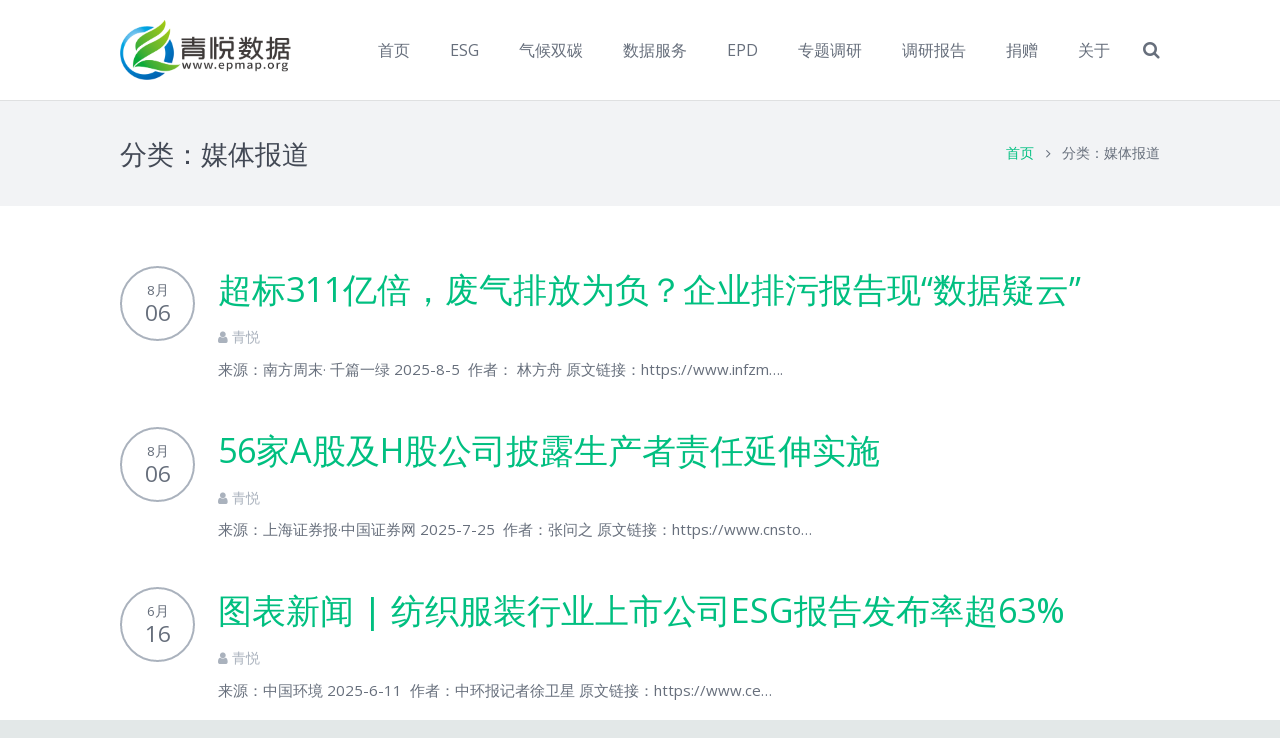

--- FILE ---
content_type: text/html; charset=UTF-8
request_url: https://www.epmap.org/archives/category/news
body_size: 17235
content:
<!DOCTYPE HTML>
<html class="" lang="zh-CN">
<head>
	<meta charset="UTF-8">

		<title>媒体报道</title>

	<link rel='dns-prefetch' href='//fonts.googleapis.com' />
<link rel='dns-prefetch' href='//s.w.org' />
<link rel="alternate" type="application/rss+xml" title="上海青悦环保 &raquo; Feed" href="https://www.epmap.org/feed" />
<link rel="alternate" type="application/rss+xml" title="上海青悦环保 &raquo; 评论Feed" href="https://www.epmap.org/comments/feed" />
<link rel="alternate" type="application/rss+xml" title="上海青悦环保 &raquo; 媒体报道分类目录Feed" href="https://www.epmap.org/archives/category/news/feed" />
<meta name="viewport" content="width=device-width, initial-scale=1">
<meta name="SKYPE_TOOLBAR" content="SKYPE_TOOLBAR_PARSER_COMPATIBLE">
		<script type="text/javascript">
			window._wpemojiSettings = {"baseUrl":"https:\/\/s.w.org\/images\/core\/emoji\/12.0.0-1\/72x72\/","ext":".png","svgUrl":"https:\/\/s.w.org\/images\/core\/emoji\/12.0.0-1\/svg\/","svgExt":".svg","source":{"concatemoji":"https:\/\/www.epmap.org\/wp-includes\/js\/wp-emoji-release.min.js?ver=5.2.23"}};
			!function(e,a,t){var n,r,o,i=a.createElement("canvas"),p=i.getContext&&i.getContext("2d");function s(e,t){var a=String.fromCharCode;p.clearRect(0,0,i.width,i.height),p.fillText(a.apply(this,e),0,0);e=i.toDataURL();return p.clearRect(0,0,i.width,i.height),p.fillText(a.apply(this,t),0,0),e===i.toDataURL()}function c(e){var t=a.createElement("script");t.src=e,t.defer=t.type="text/javascript",a.getElementsByTagName("head")[0].appendChild(t)}for(o=Array("flag","emoji"),t.supports={everything:!0,everythingExceptFlag:!0},r=0;r<o.length;r++)t.supports[o[r]]=function(e){if(!p||!p.fillText)return!1;switch(p.textBaseline="top",p.font="600 32px Arial",e){case"flag":return s([55356,56826,55356,56819],[55356,56826,8203,55356,56819])?!1:!s([55356,57332,56128,56423,56128,56418,56128,56421,56128,56430,56128,56423,56128,56447],[55356,57332,8203,56128,56423,8203,56128,56418,8203,56128,56421,8203,56128,56430,8203,56128,56423,8203,56128,56447]);case"emoji":return!s([55357,56424,55356,57342,8205,55358,56605,8205,55357,56424,55356,57340],[55357,56424,55356,57342,8203,55358,56605,8203,55357,56424,55356,57340])}return!1}(o[r]),t.supports.everything=t.supports.everything&&t.supports[o[r]],"flag"!==o[r]&&(t.supports.everythingExceptFlag=t.supports.everythingExceptFlag&&t.supports[o[r]]);t.supports.everythingExceptFlag=t.supports.everythingExceptFlag&&!t.supports.flag,t.DOMReady=!1,t.readyCallback=function(){t.DOMReady=!0},t.supports.everything||(n=function(){t.readyCallback()},a.addEventListener?(a.addEventListener("DOMContentLoaded",n,!1),e.addEventListener("load",n,!1)):(e.attachEvent("onload",n),a.attachEvent("onreadystatechange",function(){"complete"===a.readyState&&t.readyCallback()})),(n=t.source||{}).concatemoji?c(n.concatemoji):n.wpemoji&&n.twemoji&&(c(n.twemoji),c(n.wpemoji)))}(window,document,window._wpemojiSettings);
		</script>
		<style type="text/css">
img.wp-smiley,
img.emoji {
	display: inline !important;
	border: none !important;
	box-shadow: none !important;
	height: 1em !important;
	width: 1em !important;
	margin: 0 .07em !important;
	vertical-align: -0.1em !important;
	background: none !important;
	padding: 0 !important;
}
</style>
	<link rel='stylesheet' id='wp-block-library-css'  href='https://www.epmap.org/wp-includes/css/dist/block-library/style.min.css?ver=5.2.23' type='text/css' media='all' />
<link rel='stylesheet' id='rs-plugin-settings-css'  href='https://www.epmap.org/wp-content/plugins/revslider/public/assets/css/settings.css?ver=5.4.3.1' type='text/css' media='all' />
<style id='rs-plugin-settings-inline-css' type='text/css'>
#rs-demo-id {}
</style>
<link rel='stylesheet' id='us-font-1-css'  href='https://fonts.loli.net/css?family=Open+Sans%3A400%2C700&#038;subset=latin&#038;ver=5.2.23' type='text/css' media='all' />
<link rel='stylesheet' id='us-base-css'  href='//www.epmap.org/wp-content/themes/Impreza/framework/css/us-base.min.css?ver=4.5' type='text/css' media='all' />
<link rel='stylesheet' id='us-style-css'  href='//www.epmap.org/wp-content/themes/Impreza/css/style.min.css?ver=4.5' type='text/css' media='all' />
<link rel='stylesheet' id='us-responsive-css'  href='//www.epmap.org/wp-content/themes/Impreza/css/responsive.min.css?ver=4.5' type='text/css' media='all' />
<link rel='stylesheet' id='bsf-Defaults-css'  href='https://www.epmap.org/wp-content/uploads/smile_fonts/Defaults/Defaults.css?ver=5.2.23' type='text/css' media='all' />
<script type='text/javascript' src='https://www.epmap.org/wp-includes/js/jquery/jquery.js?ver=1.12.4-wp'></script>
<script type='text/javascript' src='https://www.epmap.org/wp-content/plugins/revslider/public/assets/js/jquery.themepunch.tools.min.js?ver=5.4.3.1'></script>
<script type='text/javascript' src='https://www.epmap.org/wp-content/plugins/revslider/public/assets/js/jquery.themepunch.revolution.min.js?ver=5.4.3.1'></script>
<link rel='https://api.w.org/' href='https://www.epmap.org/wp-json/' />
<link rel="EditURI" type="application/rsd+xml" title="RSD" href="https://www.epmap.org/xmlrpc.php?rsd" />
<link rel="wlwmanifest" type="application/wlwmanifest+xml" href="https://www.epmap.org/wp-includes/wlwmanifest.xml" /> 
<meta name="generator" content="WordPress 5.2.23" />
<script type="text/javascript">
	if ( ! /Android|webOS|iPhone|iPad|iPod|BlackBerry|IEMobile|Opera Mini/i.test(navigator.userAgent)) {
		var root = document.getElementsByTagName( 'html' )[0]
		root.className += " no-touch";
	}
</script>
<meta name="generator" content="Powered by Visual Composer - drag and drop page builder for WordPress."/>
<!--[if lte IE 9]><link rel="stylesheet" type="text/css" href="https://www.epmap.org/wp-content/plugins/js_composer/assets/css/vc_lte_ie9.min.css" media="screen"><![endif]--><meta name="generator" content="Powered by Slider Revolution 5.4.3.1 - responsive, Mobile-Friendly Slider Plugin for WordPress with comfortable drag and drop interface." />
<link rel="icon" href="https://www.epmap.org/wp-content/uploads/2021/06/20210618-150x150.png" sizes="32x32" />
<link rel="icon" href="https://www.epmap.org/wp-content/uploads/2021/06/20210618-350x350.png" sizes="192x192" />
<link rel="apple-touch-icon-precomposed" href="https://www.epmap.org/wp-content/uploads/2021/06/20210618-350x350.png" />
<meta name="msapplication-TileImage" content="https://www.epmap.org/wp-content/uploads/2021/06/20210618-350x350.png" />
<script type="text/javascript">function setREVStartSize(e){
				try{ var i=jQuery(window).width(),t=9999,r=0,n=0,l=0,f=0,s=0,h=0;					
					if(e.responsiveLevels&&(jQuery.each(e.responsiveLevels,function(e,f){f>i&&(t=r=f,l=e),i>f&&f>r&&(r=f,n=e)}),t>r&&(l=n)),f=e.gridheight[l]||e.gridheight[0]||e.gridheight,s=e.gridwidth[l]||e.gridwidth[0]||e.gridwidth,h=i/s,h=h>1?1:h,f=Math.round(h*f),"fullscreen"==e.sliderLayout){var u=(e.c.width(),jQuery(window).height());if(void 0!=e.fullScreenOffsetContainer){var c=e.fullScreenOffsetContainer.split(",");if (c) jQuery.each(c,function(e,i){u=jQuery(i).length>0?u-jQuery(i).outerHeight(!0):u}),e.fullScreenOffset.split("%").length>1&&void 0!=e.fullScreenOffset&&e.fullScreenOffset.length>0?u-=jQuery(window).height()*parseInt(e.fullScreenOffset,0)/100:void 0!=e.fullScreenOffset&&e.fullScreenOffset.length>0&&(u-=parseInt(e.fullScreenOffset,0))}f=u}else void 0!=e.minHeight&&f<e.minHeight&&(f=e.minHeight);e.c.closest(".rev_slider_wrapper").css({height:f})					
				}catch(d){console.log("Failure at Presize of Slider:"+d)}
			};</script>
<noscript><style type="text/css"> .wpb_animate_when_almost_visible { opacity: 1; }</style></noscript>
			<style id='us-theme-options-css' type="text/css">html {font-family:"Open Sans", sans-serif;font-size:15px;line-height:25px;font-weight:400;}.w-text.font_main_menu,.w-nav-item {font-weight:400;}h1, h2, h3, h4, h5, h6,.w-text.font_heading,.w-blog-post.format-quote blockquote,.w-counter-number,.w-pricing-item-price,.w-tabs-item-title,.stats-block .stats-desc .stats-number {font-family:"Open Sans", sans-serif;font-weight:400;}h1 {font-size:40px;font-weight:400;letter-spacing:0px;}h2 {font-size:34px;font-weight:400;letter-spacing:0px;}h3 {font-size:28px;font-weight:400;letter-spacing:0px;}h4,.widgettitle,.comment-reply-title,.woocommerce #reviews h2,.woocommerce .related > h2,.woocommerce .upsells > h2,.woocommerce .cross-sells > h2 {font-size:24px;font-weight:400;letter-spacing:0px;}h5 {font-size:20px;font-weight:400;letter-spacing:0px;}h6 {font-size:18px;font-weight:400;letter-spacing:0px;}@media (max-width:767px) {html {font-size:15px;line-height:25px;}h1 {font-size:30px;}h1.vc_custom_heading {font-size:30px !important;}h2 {font-size:26px;}h2.vc_custom_heading {font-size:26px !important;}h3 {font-size:24px;}h3.vc_custom_heading {font-size:24px !important;}h4,.widgettitle,.comment-reply-title,.woocommerce #reviews h2,.woocommerce .related > h2,.woocommerce .upsells > h2,.woocommerce .cross-sells > h2 {font-size:22px;}h4.vc_custom_heading {font-size:22px !important;}h5 {font-size:20px;}h5.vc_custom_heading {font-size:20px !important;}h6 {font-size:18px;}h6.vc_custom_heading {font-size:18px !important;}}body,.header_hor .l-header.pos_fixed {min-width:1300px;}.l-canvas.type_boxed,.l-canvas.type_boxed .l-subheader,.l-canvas.type_boxed .l-section.type_sticky,.l-canvas.type_boxed ~ .l-footer {max-width:1300px;}.header_hor .l-subheader-h,.l-titlebar-h,.l-main-h,.l-section-h,.w-tabs-section-content-h,.w-blog-post-body {max-width:1040px;}@media (max-width:1190px) {.l-section:not(.width_full) .owl-nav {display:none;}}@media (max-width:1240px) {.l-section:not(.width_full) .w-blog .owl-nav {display:none;}}.l-sidebar {width:25%;}.l-content {width:70%;}@media (max-width:767px) {.g-cols > div:not([class*=" vc_col-"]) {float:none;width:100%;margin:0 0 2rem;}.g-cols.type_boxes > div,.g-cols > div:last-child,.g-cols > div.has-fill {margin-bottom:0;}.vc_wp_custommenu.layout_hor,.align_center_xs,.align_center_xs .w-socials {text-align:center;}}@media screen and (max-width:1200px) {.w-portfolio[class*="cols_"] .w-portfolio-item {width:33.333333333333%;}.w-portfolio[class*="cols_"] .w-portfolio-item.size_2x1,.w-portfolio[class*="cols_"] .w-portfolio-item.size_2x2 {width:66.666666666667%;}}@media screen and (max-width:900px) {.w-portfolio[class*="cols_"] .w-portfolio-item {width:50%;}.w-portfolio[class*="cols_"] .w-portfolio-item.size_2x1,.w-portfolio[class*="cols_"] .w-portfolio-item.size_2x2 {width:100%;}}@media screen and (max-width:600px) {.w-portfolio[class*="cols_"] .w-portfolio-item {width:100%;}}@media screen and (max-width:1200px) {.w-blog[class*="cols_"] .w-blog-post {width:33.333333333333%;}}@media screen and (max-width:900px) {.w-blog[class*="cols_"] .w-blog-post {width:50%;}}@media screen and (max-width:600px) {.w-blog[class*="cols_"] .w-blog-post {width:100%;}}.w-btn,.button,.l-body .cl-btn,.l-body .ubtn,.l-body .ultb3-btn,.l-body .btn-modal,.l-body .flip-box-wrap .flip_link a,.rev_slider a.w-btn, .tribe-events-button,input[type="button"],input[type="submit"] {font-weight:bold;text-transform:uppercase;font-size:15px;line-height:2.8;padding:0 1.8em;border-radius:0.3em;letter-spacing:0px;box-shadow:0 0em 0em rgba(0,0,0,0.18);}.w-btn.icon_atleft i {left:1.8em;}.w-btn.icon_atright i {right:1.8em;}.w-header-show,.w-toplink {background-color:rgba(0,0,0,0.3);}@media (min-width:901px) {.l-subheader.at_top { display:none; }.header_hor .l-subheader.at_top {line-height:40px;height:40px;}.header_hor .l-header.sticky .l-subheader.at_top {line-height:0px;height:0px;overflow:hidden;}.header_hor .l-subheader.at_middle {line-height:100px;height:100px;}.header_hor .l-header.sticky .l-subheader.at_middle {line-height:50px;height:50px;}.l-subheader.at_bottom { display:none; }.header_hor .l-subheader.at_bottom {line-height:50px;height:50px;}.header_hor .l-header.sticky .l-subheader.at_bottom {line-height:50px;height:50px;}.header_hor .l-header.pos_fixed + .l-titlebar,.header_hor .sidebar_left .l-header.pos_fixed + .l-main,.header_hor .sidebar_right .l-header.pos_fixed + .l-main,.header_hor .sidebar_none .l-header.pos_fixed + .l-main .l-section:first-child,.header_hor.header_inpos_below .l-header.pos_fixed ~ .l-main .l-section:nth-child(2),.header_hor .l-header.pos_static.bg_transparent + .l-titlebar,.header_hor .sidebar_left .l-header.pos_static.bg_transparent + .l-main,.header_hor .sidebar_right .l-header.pos_static.bg_transparent + .l-main,.header_hor .sidebar_none .l-header.pos_static.bg_transparent + .l-main .l-section:first-child {padding-top:100px;}.header_hor .l-header.pos_static.bg_solid + .l-main .l-section.preview_trendy .w-blog-post-preview {top:-100px;}.header_hor.header_inpos_bottom .l-header.pos_fixed ~ .l-main .l-section:first-child {padding-bottom:100px;}.header_hor .l-header.bg_transparent ~ .l-main .l-section.valign_center:first-child > .l-section-h {top:-50px;}.header_hor.header_inpos_bottom .l-header.pos_fixed.bg_transparent ~ .l-main .l-section.valign_center:first-child > .l-section-h {top:50px;}.header_hor .l-header.pos_fixed ~ .l-main .l-section.height_full:not(:first-child) {min-height:calc(100vh - 50px);}.admin-bar.header_hor .l-header.pos_fixed ~ .l-main .l-section.height_full:not(:first-child) {min-height:calc(100vh - 82px);}.header_hor .l-header.pos_fixed ~ .l-main .l-section.sticky {top:50px;}.admin-bar.header_hor .l-header.pos_fixed ~ .l-main .l-section.sticky {top:82px;}.header_hor .sidebar_none .l-header.pos_fixed.sticky + .l-main .l-section.type_sticky:first-child {padding-top:50px;}.header_ver {padding-left:300px;position:relative;}.rtl.header_ver {padding-left:0;padding-right:300px;}.header_ver .l-header,.header_ver .l-header .w-cart-notification {width:300px;}.header_ver .l-navigation-item.to_next {left:calc(300px - 13.5rem);}.no-touch .header_ver .l-navigation-item.to_next:hover {left:300px;}.rtl.header_ver .l-navigation-item.to_next {right:calc(300px - 13.5rem);}.no-touch .rtl.header_ver .l-navigation-item.to_next:hover {right:300px;}.header_ver .w-nav.type_desktop [class*="columns"] .w-nav-list.level_2 {width:calc(100vw - 300px);max-width:980px;}}@media (min-width:601px) and (max-width:900px) {.l-subheader.at_top { display:none; }.header_hor .l-subheader.at_top {line-height:36px;height:36px;}.header_hor .l-header.sticky .l-subheader.at_top {line-height:36px;height:36px;}.header_hor .l-subheader.at_middle {line-height:80px;height:80px;}.header_hor .l-header.sticky .l-subheader.at_middle {line-height:50px;height:50px;}.l-subheader.at_bottom { display:none; }.header_hor .l-subheader.at_bottom {line-height:50px;height:50px;}.header_hor .l-header.sticky .l-subheader.at_bottom {line-height:50px;height:50px;}.header_hor .l-header.pos_fixed + .l-titlebar,.header_hor .sidebar_left .l-header.pos_fixed + .l-main,.header_hor .sidebar_right .l-header.pos_fixed + .l-main,.header_hor .sidebar_none .l-header.pos_fixed + .l-main .l-section:first-child,.header_hor .l-header.pos_static.bg_transparent + .l-titlebar,.header_hor .sidebar_left .l-header.pos_static.bg_transparent + .l-main,.header_hor .sidebar_right .l-header.pos_static.bg_transparent + .l-main,.header_hor .sidebar_none .l-header.pos_static.bg_transparent + .l-main .l-section:first-child {padding-top:80px;}.header_hor .l-header.pos_static.bg_solid + .l-main .l-section.preview_trendy .w-blog-post-preview {top:-80px;}.header_hor .l-header.pos_fixed ~ .l-main .l-section.sticky {top:50px;}.admin-bar.header_hor .l-header.pos_fixed ~ .l-main .l-section.sticky {top:96px;}.header_hor .sidebar_none .l-header.pos_fixed.sticky + .l-main .l-section.type_sticky:first-child {padding-top:50px;}.header_ver .l-header {width:300px;}}@media (max-width:600px) {.l-subheader.at_top { display:none; }.header_hor .l-subheader.at_top {line-height:36px;height:36px;}.header_hor .l-header.sticky .l-subheader.at_top {line-height:36px;height:36px;}.header_hor .l-subheader.at_middle {line-height:50px;height:50px;}.header_hor .l-header.sticky .l-subheader.at_middle {line-height:50px;height:50px;}.l-subheader.at_bottom { display:none; }.header_hor .l-subheader.at_bottom {line-height:50px;height:50px;}.header_hor .l-header.sticky .l-subheader.at_bottom {line-height:50px;height:50px;}.header_hor .l-header.pos_fixed + .l-titlebar,.header_hor .sidebar_left .l-header.pos_fixed + .l-main,.header_hor .sidebar_right .l-header.pos_fixed + .l-main,.header_hor .sidebar_none .l-header.pos_fixed + .l-main .l-section:first-child,.header_hor .l-header.pos_static.bg_transparent + .l-titlebar,.header_hor .sidebar_left .l-header.pos_static.bg_transparent + .l-main,.header_hor .sidebar_right .l-header.pos_static.bg_transparent + .l-main,.header_hor .sidebar_none .l-header.pos_static.bg_transparent + .l-main .l-section:first-child {padding-top:50px;}.header_hor .l-header.pos_static.bg_solid + .l-main .l-section.preview_trendy .w-blog-post-preview {top:-50px;}.header_hor .l-header.pos_fixed ~ .l-main .l-section.sticky {top:50px;}.header_hor .sidebar_none .l-header.pos_fixed.sticky + .l-main .l-section.type_sticky:first-child {padding-top:50px;}}@media (min-width:901px) {.ush_image_1 { height:60px; }.l-header.sticky .ush_image_1 { height:60px; }}@media (min-width:601px) and (max-width:900px) {.ush_image_1 { height:40px; }.l-header.sticky .ush_image_1 { height:40px; }}@media (max-width:600px) {.ush_image_1 { height:30px; }.l-header.sticky .ush_image_1 { height:30px; }}.ush_text_1 .w-text-value { color:; }@media (min-width:901px) {.ush_text_1 { font-size:26px; }}@media (min-width:601px) and (max-width:900px) {.ush_text_1 { font-size:24px; }}@media (max-width:600px) {.ush_text_1 { font-size:20px; }}.ush_text_1 { white-space:nowrap; }.ush_text_2 .w-text-value { color:; }@media (min-width:901px) {.ush_text_2 { font-size:13px; }}@media (min-width:601px) and (max-width:900px) {.ush_text_2 { font-size:13px; }}@media (max-width:600px) {.ush_text_2 { font-size:13px; }}.ush_text_2 { white-space:nowrap; }.ush_text_3 .w-text-value { color:; }@media (min-width:901px) {.ush_text_3 { font-size:13px; }}@media (min-width:601px) and (max-width:900px) {.ush_text_3 { font-size:13px; }}@media (max-width:600px) {.ush_text_3 { font-size:13px; }}.ush_text_3 { white-space:nowrap; }.ush_text_4 .w-text-value { color:; }@media (min-width:901px) {.ush_text_4 { font-size:13px; }}@media (min-width:601px) and (max-width:900px) {.ush_text_4 { font-size:13px; }}@media (max-width:600px) {.ush_text_4 { font-size:13px; }}.ush_text_4 { white-space:nowrap; }.header_hor .ush_menu_1.type_desktop .w-nav-list.level_1 > .menu-item > a {padding:0 20px;}.header_ver .ush_menu_1.type_desktop {line-height:40px;}.ush_menu_1.type_desktop .btn.w-nav-item.level_1 > .w-nav-anchor {margin:10px;}.ush_menu_1.type_desktop .w-nav-list.level_1 > .menu-item > a {font-size:16px;}.ush_menu_1.type_desktop .w-nav-anchor:not(.level_1) {font-size:15px;}.ush_menu_1.type_mobile .w-nav-anchor.level_1 {font-size:15px;}.ush_menu_1.type_mobile .w-nav-anchor:not(.level_1) {font-size:14px;}@media screen and (max-width:900px) {.header_hor .w-nav-list.hide_for_mobiles {display:none;}}@media (min-width:901px) {.ush_search_1.layout_simple {max-width:240px;}.ush_search_1.layout_modern.active {width:240px;}}@media (min-width:601px) and (max-width:900px) {.ush_search_1.layout_simple {max-width:200px;}.ush_search_1.layout_modern.active {width:200px;}}@media (min-width:901px) {.ush_socials_1 {font-size:18px;}}@media (min-width:601px) and (max-width:900px) {.ush_socials_1 {font-size:18px;}}@media (max-width:600px) {.ush_socials_1 {font-size:18px;}}.ush_socials_1 .custom .w-socials-item-link-hover {background-color:#1abc9c;}.ush_socials_1.color_brand .custom .w-socials-item-link {color:#1abc9c;}@media (min-width:901px) {.ush_dropdown_1 .w-dropdown-h {font-size:13px;}}@media (min-width:601px) and (max-width:900px) {.ush_dropdown_1 .w-dropdown-h {font-size:13px;}}@media (max-width:600px) {.ush_dropdown_1 .w-dropdown-h {font-size:13px;}}@media (min-width:901px) {.ush_cart_1 .w-cart-link {font-size:20px;}}@media (min-width:601px) and (max-width:900px) {.ush_cart_1 .w-cart-link {font-size:20px;}}@media (max-width:600px) {.ush_cart_1 .w-cart-link {font-size:20px;}}body {background-color:#e3e8e8;}.l-subheader.at_top,.l-subheader.at_top .w-dropdown-list,.header_hor .l-subheader.at_top .type_mobile .w-nav-list.level_1 {background-color:#f2f3f5;}.l-subheader.at_top,.l-subheader.at_top .w-dropdown.active,.header_hor .l-subheader.at_top .type_mobile .w-nav-list.level_1 {color:#aab2bd;}.no-touch .l-subheader.at_top a:hover,.no-touch .l-subheader.at_top .w-cart-quantity,.no-touch .l-header.bg_transparent .l-subheader.at_top .w-dropdown.active a:hover {color:#00bf80;}.header_ver .l-header,.header_hor .l-subheader.at_middle,.l-subheader.at_middle .w-dropdown-list,.header_hor .l-subheader.at_middle .type_mobile .w-nav-list.level_1 {background-color:#ffffff;}.l-subheader.at_middle,.l-subheader.at_middle .w-dropdown.active,.header_hor .l-subheader.at_middle .type_mobile .w-nav-list.level_1 {color:#676f7c;}.no-touch .l-subheader.at_middle a:hover,.no-touch .l-subheader.at_middle .w-cart-quantity,.no-touch .l-header.bg_transparent .l-subheader.at_middle .w-dropdown.active a:hover {color:#00bf80;}.l-subheader.at_bottom,.l-subheader.at_bottom .w-dropdown-list,.header_hor .l-subheader.at_bottom .type_mobile .w-nav-list.level_1 {background-color:#f2f3f5;}.l-subheader.at_bottom,.l-subheader.at_bottom .w-dropdown.active,.header_hor .l-subheader.at_bottom .type_mobile .w-nav-list.level_1 {color:#aab2bd;}.no-touch .l-subheader.at_bottom a:hover,.no-touch .l-subheader.at_bottom .w-cart-quantity,.no-touch .l-header.bg_transparent .l-subheader.at_bottom .w-dropdown.active a:hover {color:#00bf80;}.l-header.bg_transparent:not(.sticky) .l-subheader {color:#ffffff;}.no-touch .l-header.bg_transparent:not(.sticky) a:not(.w-nav-anchor):hover,.no-touch .l-header.bg_transparent:not(.sticky) .type_desktop .w-nav-item.level_1:hover > .w-nav-anchor {color:#ffffff;}.l-header.bg_transparent:not(.sticky) .w-nav-title:after {background-color:#ffffff;}.w-search-form {background-color:#ffffff;color:#434955;}.no-touch .w-nav-item.level_1:hover > .w-nav-anchor {background-color:;color:#00bf80;}.w-nav-title:after {background-color:#00bf80;}.w-nav-item.level_1.current-menu-item > .w-nav-anchor,.w-nav-item.level_1.current-menu-parent > .w-nav-anchor,.w-nav-item.level_1.current-menu-ancestor > .w-nav-anchor {background-color:;color:#00bf80;}.l-header.bg_transparent:not(.sticky) .type_desktop .w-nav-item.level_1.current-menu-item > .w-nav-anchor,.l-header.bg_transparent:not(.sticky) .type_desktop .w-nav-item.level_1.current-menu-ancestor > .w-nav-anchor {color:#00bf80;}.w-nav-list:not(.level_1) {background-color:#ffffff;color:#676f7c;}.no-touch .w-nav-item:not(.level_1):hover > .w-nav-anchor {background-color:#00bf80;color:#ffffff;}.w-nav-item:not(.level_1).current-menu-item > .w-nav-anchor,.w-nav-item:not(.level_1).current-menu-parent > .w-nav-anchor,.w-nav-item:not(.level_1).current-menu-ancestor > .w-nav-anchor {background-color:;color:#00bf80;}.btn.w-menu-item,.btn.menu-item.level_1 > a,.l-footer .vc_wp_custommenu.layout_hor .btn > a {background-color:#00bf80 !important;color:#ffffff !important;}.no-touch .btn.w-menu-item:hover,.no-touch .btn.menu-item.level_1 > a:hover,.no-touch .l-footer .vc_wp_custommenu.layout_hor .btn > a:hover {background-color:#33bbff !important;color:#ffffff !important;}body.us_iframe,.l-preloader,.l-canvas,.l-footer,.l-popup-box-content,.w-blog.layout_flat .w-blog-post-h,.w-blog.layout_cards .w-blog-post-h,.w-cart-dropdown,.g-filters.style_1 .g-filters-item.active,.no-touch .g-filters-item.active:hover,.w-portfolio-item-anchor,.w-tabs.layout_default .w-tabs-item.active,.w-tabs.layout_ver .w-tabs-item.active,.no-touch .w-tabs.layout_default .w-tabs-item.active:hover,.no-touch .w-tabs.layout_ver .w-tabs-item.active:hover,.w-tabs.layout_timeline .w-tabs-item,.w-tabs.layout_timeline .w-tabs-section-header-h,.us-woo-shop_modern .product-h,.us-woo-shop_modern .product-meta,.no-touch .us-woo-shop_trendy .product:hover .product-h,.woocommerce-tabs .tabs li.active,.no-touch .woocommerce-tabs .tabs li.active:hover,.woocommerce .shipping-calculator-form,.woocommerce #payment .payment_box,.wpml-ls-statics-footer,#bbp-user-navigation li.current,.select2-search input,.chosen-search input,.chosen-choices li.search-choice {background-color:#ffffff;}.woocommerce #payment .payment_methods li > input:checked + label,.woocommerce .blockUI.blockOverlay {background-color:#ffffff !important;}.w-tabs.layout_modern .w-tabs-item:after {border-bottom-color:#ffffff;}.w-iconbox.style_circle.color_contrast .w-iconbox-icon,.tribe-events-calendar thead th {color:#ffffff;}.w-btn.color_contrast.style_solid,.no-touch .btn_hov_slide .w-btn.color_contrast.style_outlined:hover {color:#ffffff !important;}input,textarea,select,.l-section.for_blogpost .w-blog-post-preview,.w-actionbox.color_light,.g-filters.style_1,.g-filters.style_2 .g-filters-item.active,.w-iconbox.style_circle.color_light .w-iconbox-icon,.g-loadmore-btn,.w-pricing-item-header,.w-progbar-bar,.w-progbar.style_3 .w-progbar-bar:before,.w-progbar.style_3 .w-progbar-bar-count,.w-socials.style_solid .w-socials-item-link,.w-tabs.layout_default .w-tabs-list,.w-tabs.layout_ver .w-tabs-list,.w-testimonials.style_4 .w-testimonial-h:before,.w-testimonials.style_6 .w-testimonial-text,.no-touch .l-main .widget_nav_menu a:hover,.wp-caption-text,.smile-icon-timeline-wrap .timeline-wrapper .timeline-block,.smile-icon-timeline-wrap .timeline-feature-item.feat-item,.us-woo-shop_trendy .products .product-category > a,.woocommerce .quantity .plus,.woocommerce .quantity .minus,.woocommerce-tabs .tabs,.woocommerce .cart_totals,.woocommerce-checkout #order_review,.woocommerce ul.order_details,.wpml-ls-legacy-dropdown a,.wpml-ls-legacy-dropdown-click a,#subscription-toggle,#favorite-toggle,#bbp-user-navigation,.tablepress .row-hover tr:hover td,.tribe-bar-views-list,.tribe-events-day-time-slot h5,.tribe-events-present,.tribe-events-single-section,.ginput_container_creditcard,.select2-selection--single,.select2-dropdown,.chosen-single,.chosen-drop,.chosen-choices {background-color:#f2f3f5;}.timeline-wrapper .timeline-post-right .ult-timeline-arrow l,.timeline-wrapper .timeline-post-left .ult-timeline-arrow l,.timeline-feature-item.feat-item .ult-timeline-arrow l {border-color:#f2f3f5;}hr,td,th,.l-section,.vc_column_container,.vc_column-inner,.w-author,.w-btn.color_light.style_outlined,.w-comments-list,.w-image,.w-pricing-item-h,.w-profile,.w-separator,.w-sharing-item,.w-tabs-list,.w-tabs-section,.w-tabs-section-header:before,.w-tabs.layout_timeline.accordion .w-tabs-section-content,.w-testimonial-h,.widget_calendar #calendar_wrap,.l-main .widget_nav_menu .menu,.l-main .widget_nav_menu .menu-item a,.smile-icon-timeline-wrap .timeline-line,.woocommerce .login,.woocommerce .track_order,.woocommerce .checkout_coupon,.woocommerce .lost_reset_password,.woocommerce .register,.woocommerce .cart.variations_form,.woocommerce .commentlist .comment-text,.woocommerce .comment-respond,.woocommerce .related,.woocommerce .upsells,.woocommerce .cross-sells,.woocommerce .checkout #order_review,.widget_price_filter .ui-slider-handle,.widget_layered_nav ul,.widget_layered_nav ul li,#bbpress-forums fieldset,.bbp-login-form fieldset,#bbpress-forums .bbp-body > ul,#bbpress-forums li.bbp-header,.bbp-replies .bbp-body,div.bbp-forum-header,div.bbp-topic-header,div.bbp-reply-header,.bbp-pagination-links a,.bbp-pagination-links span.current,span.bbp-topic-pagination a.page-numbers,.bbp-logged-in,.tribe-events-list-separator-month span:before,.tribe-events-list-separator-month span:after,.type-tribe_events + .type-tribe_events,.gform_wrapper .gsection,.gform_wrapper .gf_page_steps,.gform_wrapper li.gfield_creditcard_warning,.form_saved_message {border-color:#e8e9eb;}.w-separator,.w-iconbox.color_light .w-iconbox-icon {color:#e8e9eb;}.w-btn.color_light.style_solid,.w-btn.color_light.style_outlined:before,.w-iconbox.style_circle.color_light .w-iconbox-icon,.no-touch .g-loadmore-btn:hover,.bbpress .button,.woocommerce .button,.no-touch .woocommerce .quantity .plus:hover,.no-touch .woocommerce .quantity .minus:hover,.no-touch .woocommerce #payment .payment_methods li > label:hover,.widget_price_filter .ui-slider:before,.no-touch .wpml-ls-sub-menu a:hover,#tribe-bar-collapse-toggle,.gform_wrapper .gform_page_footer .gform_previous_button {background-color:#e8e9eb;}.w-iconbox.style_outlined.color_light .w-iconbox-icon,.w-person-links-item,.w-socials.style_outlined .w-socials-item-link,.pagination .page-numbers {box-shadow:0 0 0 2px #e8e9eb inset;}.w-tabs.layout_trendy .w-tabs-list {box-shadow:0 -1px 0 #e8e9eb inset;}h1, h2, h3, h4, h5, h6,.w-counter.color_heading .w-counter-number,.woocommerce .product .price {color:#434955;}.w-progbar.color_heading .w-progbar-bar-h {background-color:#434955;}input,textarea,select,.l-canvas,.l-footer,.l-popup-box-content,.w-blog.layout_flat .w-blog-post-h,.w-blog.layout_cards .w-blog-post-h,.w-cart-dropdown,.w-form-row-field:before,.w-iconbox.color_light.style_circle .w-iconbox-icon,.w-tabs.layout_timeline .w-tabs-item,.w-tabs.layout_timeline .w-tabs-section-header-h,.bbpress .button,.woocommerce .button,.no-touch .btn_hov_shadow .widget_shopping_cart .button:not(.checkout):hover,.select2-dropdown {color:#676f7c;}.w-btn.color_contrast.style_outlined {color:#676f7c !important;}.w-btn.color_contrast.style_solid,.w-btn.color_contrast.style_outlined:before,.w-iconbox.style_circle.color_contrast .w-iconbox-icon,.w-progbar.color_text .w-progbar-bar-h,.w-scroller-dot span,.tribe-mobile #tribe-events-footer a,.tribe-events-calendar thead th {background-color:#676f7c;}.w-btn.color_contrast.style_outlined,.tribe-events-calendar thead th {border-color:#676f7c;}.w-iconbox.style_outlined.color_contrast .w-iconbox-icon {box-shadow:0 0 0 2px #676f7c inset;}.w-scroller-dot span {box-shadow:0 0 0 2px #676f7c;}a {color:#00bf80;}.no-touch a:hover,.no-touch a:hover + .w-blog-post-body .w-blog-post-title a,.no-touch .w-blog-post-title a:hover {color:#33bbff;}.no-touch .w-cart-dropdown a:not(.button):hover {color:#33bbff !important;}.highlight_primary,.g-preloader,.l-main .w-contacts-item:before,.w-counter.color_primary .w-counter-number,.g-filters-item.active,.no-touch .g-filters.style_1 .g-filters-item.active:hover,.no-touch .g-filters.style_2 .g-filters-item.active:hover,.w-form-row.focused .w-form-row-field:before,.w-iconbox.color_primary .w-iconbox-icon,.no-touch .owl-prev:hover,.no-touch .owl-next:hover,.w-separator.color_primary,.w-sharing.type_outlined.color_primary .w-sharing-item,.no-touch .w-sharing.type_simple.color_primary .w-sharing-item:hover .w-sharing-icon,.w-tabs.layout_default .w-tabs-item.active,.w-tabs.layout_trendy .w-tabs-item.active,.w-tabs.layout_ver .w-tabs-item.active,.w-tabs-section.active .w-tabs-section-header,.w-testimonials.style_2 .w-testimonial-h:before,.woocommerce .star-rating span:before,.woocommerce-tabs .tabs li.active,.no-touch .woocommerce-tabs .tabs li.active:hover,.woocommerce #payment .payment_methods li > input:checked + label,#subscription-toggle span.is-subscribed:before,#favorite-toggle span.is-favorite:before {color:#00bf80;}.w-btn.color_primary.style_outlined {color:#00bf80 !important;}.l-section.color_primary,.l-titlebar.color_primary,.no-touch .l-navigation-item:hover .l-navigation-item-arrow,.highlight_primary_bg,.w-actionbox.color_primary,.w-blog-post-preview-icon,.w-blog.layout_cards .format-quote .w-blog-post-h,input[type="button"],input[type="submit"],.w-btn.color_primary.style_solid,.w-btn.color_primary.style_outlined:before,.no-touch .g-filters-item:hover,.w-iconbox.style_circle.color_primary .w-iconbox-icon,.no-touch .w-iconbox.style_circle .w-iconbox-icon:before,.no-touch .w-iconbox.style_outlined .w-iconbox-icon:before,.no-touch .w-person-links-item:before,.w-pricing-item.type_featured .w-pricing-item-header,.w-progbar.color_primary .w-progbar-bar-h,.w-sharing.type_solid.color_primary .w-sharing-item,.w-sharing.type_fixed.color_primary .w-sharing-item,.w-sharing.type_outlined.color_primary .w-sharing-item:before,.w-tabs.layout_modern .w-tabs-list,.w-tabs.layout_trendy .w-tabs-item:after,.w-tabs.layout_timeline .w-tabs-item:before,.w-tabs.layout_timeline .w-tabs-section-header-h:before,.no-touch .w-testimonials.style_6 .w-testimonial-h:hover .w-testimonial-text,.no-touch .w-header-show:hover,.no-touch .w-toplink.active:hover,.no-touch .pagination .page-numbers:before,.pagination .page-numbers.current,.l-main .widget_nav_menu .menu-item.current-menu-item > a,.rsThumb.rsNavSelected,.no-touch .tp-leftarrow.custom:before,.no-touch .tp-rightarrow.custom:before,.smile-icon-timeline-wrap .timeline-separator-text .sep-text,.smile-icon-timeline-wrap .timeline-wrapper .timeline-dot,.smile-icon-timeline-wrap .timeline-feature-item .timeline-dot,.tablepress .sorting:hover,.tablepress .sorting_asc,.tablepress .sorting_desc,p.demo_store,.woocommerce .button.alt,.woocommerce .button.checkout,.woocommerce .button.add_to_cart_button,.woocommerce .onsale,.widget_price_filter .ui-slider-range,.widget_layered_nav ul li.chosen,.widget_layered_nav_filters ul li a,.no-touch .bbp-pagination-links a:hover,.bbp-pagination-links span.current,.no-touch span.bbp-topic-pagination a.page-numbers:hover,.tribe-events-calendar td.mobile-active,.tribe-events-button,.datepicker td.day.active,.datepicker td span.active,.gform_page_footer .gform_next_button,.gf_progressbar_percentage,.chosen-results li.highlighted,.select2-results__option--highlighted,.l-body .cl-btn {background-color:#00bf80;}blockquote,.w-btn.color_primary.style_outlined,.g-filters.style_3 .g-filters-item.active,.no-touch .owl-prev:hover,.no-touch .owl-next:hover,.no-touch .w-logos.style_1 .w-logos-item:hover,.w-separator.color_primary,.w-tabs.layout_default .w-tabs-item.active,.w-tabs.layout_ver .w-tabs-item.active,.no-touch .w-testimonials.style_1 .w-testimonial-h:hover,.woocommerce-product-gallery li img,.woocommerce-tabs .tabs li.active,.no-touch .woocommerce-tabs .tabs li.active:hover,.widget_layered_nav ul li.chosen,.owl-dot.active span,.rsBullet.rsNavSelected span,.tp-bullets.custom .tp-bullet,.bbp-pagination-links span.current,.no-touch #bbpress-forums .bbp-pagination-links a:hover,.no-touch #bbpress-forums .bbp-topic-pagination a:hover,#bbp-user-navigation li.current {border-color:#00bf80;}.l-main .w-contacts-item:before,.w-iconbox.color_primary.style_outlined .w-iconbox-icon,.w-sharing.type_outlined.color_primary .w-sharing-item,.w-tabs.layout_timeline .w-tabs-item,.w-tabs.layout_timeline .w-tabs-section-header-h {box-shadow:0 0 0 2px #00bf80 inset;}input:focus,textarea:focus,select:focus {box-shadow:0 0 0 2px #00bf80;}.highlight_secondary,.no-touch .w-blognav-prev:hover .w-blognav-title,.no-touch .w-blognav-next:hover .w-blognav-title,.w-counter.color_secondary .w-counter-number,.w-iconbox.color_secondary .w-iconbox-icon,.w-separator.color_secondary,.w-sharing.type_outlined.color_secondary .w-sharing-item,.no-touch .w-sharing.type_simple.color_secondary .w-sharing-item:hover .w-sharing-icon,.no-touch .woocommerce .stars:hover a,.no-touch .woocommerce .stars a:hover {color:#33bbff;}.w-btn.color_secondary.style_outlined {color:#33bbff !important;}.l-section.color_secondary,.l-titlebar.color_secondary,.highlight_secondary_bg,.no-touch .w-blog.layout_cards .w-blog-post-meta-category a:hover,.no-touch .w-blog.layout_tiles .w-blog-post-meta-category a:hover,.no-touch .l-section.preview_trendy .w-blog-post-meta-category a:hover,.no-touch .btn_hov_slide .button:hover,.no-touch .btn_hov_slide input[type="button"]:hover,.no-touch .btn_hov_slide input[type="submit"]:hover,.w-btn.color_secondary.style_solid,.w-btn.color_secondary.style_outlined:before,.w-actionbox.color_secondary,.w-iconbox.style_circle.color_secondary .w-iconbox-icon,.w-progbar.color_secondary .w-progbar-bar-h,.w-sharing.type_solid.color_secondary .w-sharing-item,.w-sharing.type_fixed.color_secondary .w-sharing-item,.w-sharing.type_outlined.color_secondary .w-sharing-item:before,.no-touch .btn_hov_slide .tribe-events-button:hover,.no-touch .widget_layered_nav_filters ul li a:hover {background-color:#33bbff;}.w-btn.color_secondary.style_outlined,.w-separator.color_secondary {border-color:#33bbff;}.w-iconbox.color_secondary.style_outlined .w-iconbox-icon,.w-sharing.type_outlined.color_secondary .w-sharing-item {box-shadow:0 0 0 2px #33bbff inset;}.highlight_faded,.w-author-url,.w-blog-post-meta > *,.w-profile-link.for_logout,.w-testimonial-author-role,.w-testimonials.style_4 .w-testimonial-h:before,.l-main .widget_tag_cloud,.l-main .widget_product_tag_cloud,.woocommerce-breadcrumb,p.bbp-topic-meta {color:#aab2bd;}.w-blog.layout_latest .w-blog-post-meta-date {border-color:#aab2bd;}.tribe-events-cost,.tribe-events-list .tribe-events-event-cost {background-color:#aab2bd;}.l-section.color_alternate,.l-titlebar.color_alternate,.color_alternate .g-filters.style_1 .g-filters-item.active,.no-touch .color_alternate .g-filters-item.active:hover,.color_alternate .w-tabs.layout_default .w-tabs-item.active,.no-touch .color_alternate .w-tabs.layout_default .w-tabs-item.active:hover,.color_alternate .w-tabs.layout_ver .w-tabs-item.active,.no-touch .color_alternate .w-tabs.layout_ver .w-tabs-item.active:hover,.color_alternate .w-tabs.layout_timeline .w-tabs-item,.color_alternate .w-tabs.layout_timeline .w-tabs-section-header-h {background-color:#f2f3f5;}.color_alternate .w-btn.color_contrast.style_solid,.no-touch .btn_hov_slide .color_alternate .w-btn.color_contrast.style_outlined:hover,.color_alternate .w-iconbox.style_circle.color_contrast .w-iconbox-icon {color:#f2f3f5 !important;}.color_alternate .w-tabs.layout_modern .w-tabs-item:after {border-bottom-color:#f2f3f5;}.color_alternate input,.color_alternate textarea,.color_alternate select,.color_alternate .w-blog-post-preview-icon,.color_alternate .w-blog.layout_flat .w-blog-post-h,.color_alternate .w-blog.layout_cards .w-blog-post-h,.color_alternate .g-filters.style_1,.color_alternate .g-filters.style_2 .g-filters-item.active,.color_alternate .w-iconbox.style_circle.color_light .w-iconbox-icon,.color_alternate .g-loadmore-btn,.color_alternate .w-pricing-item-header,.color_alternate .w-progbar-bar,.color_alternate .w-socials.style_solid .w-socials-item-link,.color_alternate .w-tabs.layout_default .w-tabs-list,.color_alternate .w-testimonials.style_4 .w-testimonial-h:before,.color_alternate .w-testimonials.style_6 .w-testimonial-text,.color_alternate .wp-caption-text,.color_alternate .ginput_container_creditcard {background-color:#ffffff;}.l-section.color_alternate,.l-section.color_alternate *,.l-section.color_alternate .w-btn.color_light.style_outlined {border-color:#d7dde0;}.color_alternate .w-separator,.color_alternate .w-iconbox.color_light .w-iconbox-icon {color:#d7dde0;}.color_alternate .w-btn.color_light.style_solid,.color_alternate .w-btn.color_light.style_outlined:before,.color_alternate .w-iconbox.style_circle.color_light .w-iconbox-icon,.no-touch .color_alternate .g-loadmore-btn:hover {background-color:#d7dde0;}.color_alternate .w-iconbox.style_outlined.color_light .w-iconbox-icon,.color_alternate .w-person-links-item,.color_alternate .w-socials.style_outlined .w-socials-item-link,.color_alternate .pagination .page-numbers {box-shadow:0 0 0 2px #d7dde0 inset;}.color_alternate .w-tabs.layout_trendy .w-tabs-list {box-shadow:0 -1px 0 #d7dde0 inset;}.l-titlebar.color_alternate h1,.l-section.color_alternate h1,.l-section.color_alternate h2,.l-section.color_alternate h3,.l-section.color_alternate h4,.l-section.color_alternate h5,.l-section.color_alternate h6,.l-section.color_alternate .w-counter-number {color:#434955;}.color_alternate .w-progbar.color_contrast .w-progbar-bar-h {background-color:#434955;}.l-titlebar.color_alternate,.l-section.color_alternate,.color_alternate input,.color_alternate textarea,.color_alternate select,.color_alternate .w-iconbox.color_contrast .w-iconbox-icon,.color_alternate .w-iconbox.color_light.style_circle .w-iconbox-icon,.color_alternate .w-tabs.layout_timeline .w-tabs-item,.color_alternate .w-tabs.layout_timeline .w-tabs-section-header-h {color:#676f7c;}.color_alternate .w-btn.color_contrast.style_outlined {color:#676f7c !important;}.color_alternate .w-btn.color_contrast.style_solid,.color_alternate .w-btn.color_contrast.style_outlined:before,.color_alternate .w-iconbox.style_circle.color_contrast .w-iconbox-icon {background-color:#676f7c;}.color_alternate .w-btn.color_contrast.style_outlined {border-color:#676f7c;}.color_alternate .w-iconbox.style_outlined.color_contrast .w-iconbox-icon {box-shadow:0 0 0 2px #676f7c inset;}.color_alternate a {color:#00bf80;}.no-touch .color_alternate a:hover,.no-touch .color_alternate a:hover + .w-blog-post-body .w-blog-post-title a,.no-touch .color_alternate .w-blog-post-title a:hover {color:#33bbff;}.color_alternate .highlight_primary,.color_alternate .w-btn.color_primary.style_outlined,.l-main .color_alternate .w-contacts-item:before,.color_alternate .w-counter.color_primary .w-counter-number,.color_alternate .g-filters-item.active,.no-touch .color_alternate .g-filters-item.active:hover,.color_alternate .w-form-row.focused .w-form-row-field:before,.color_alternate .w-iconbox.color_primary .w-iconbox-icon,.no-touch .color_alternate .owl-prev:hover,.no-touch .color_alternate .owl-next:hover,.color_alternate .w-separator.color_primary,.color_alternate .w-tabs.layout_default .w-tabs-item.active,.color_alternate .w-tabs.layout_trendy .w-tabs-item.active,.color_alternate .w-tabs.layout_ver .w-tabs-item.active,.color_alternate .w-tabs-section.active .w-tabs-section-header,.color_alternate .w-testimonials.style_2 .w-testimonial-h:before {color:#00bf80;}.color_alternate .highlight_primary_bg,.color_alternate .w-actionbox.color_primary,.color_alternate .w-blog-post-preview-icon,.color_alternate .w-blog.layout_cards .format-quote .w-blog-post-h,.color_alternate input[type="button"],.color_alternate input[type="submit"],.color_alternate .w-btn.color_primary.style_solid,.color_alternate .w-btn.color_primary.style_outlined:before,.no-touch .color_alternate .g-filters-item:hover,.color_alternate .w-iconbox.style_circle.color_primary .w-iconbox-icon,.no-touch .color_alternate .w-iconbox.style_circle .w-iconbox-icon:before,.no-touch .color_alternate .w-iconbox.style_outlined .w-iconbox-icon:before,.color_alternate .w-pricing-item.type_featured .w-pricing-item-header,.color_alternate .w-progbar.color_primary .w-progbar-bar-h,.color_alternate .w-tabs.layout_modern .w-tabs-list,.color_alternate .w-tabs.layout_trendy .w-tabs-item:after,.color_alternate .w-tabs.layout_timeline .w-tabs-item:before,.color_alternate .w-tabs.layout_timeline .w-tabs-section-header-h:before,.no-touch .color_alternate .pagination .page-numbers:before,.color_alternate .pagination .page-numbers.current {background-color:#00bf80;}.color_alternate .w-btn.color_primary.style_outlined,.color_alternate .g-filters.style_3 .g-filters-item.active,.color_alternate .g-preloader,.no-touch .color_alternate .owl-prev:hover,.no-touch .color_alternate .owl-next:hover,.no-touch .color_alternate .w-logos.style_1 .w-logos-item:hover,.color_alternate .w-separator.color_primary,.color_alternate .w-tabs.layout_default .w-tabs-item.active,.color_alternate .w-tabs.layout_ver .w-tabs-item.active,.no-touch .color_alternate .w-tabs.layout_default .w-tabs-item.active:hover,.no-touch .color_alternate .w-tabs.layout_ver .w-tabs-item.active:hover,.no-touch .color_alternate .w-testimonials.style_1 .w-testimonial-h:hover {border-color:#00bf80;}.l-main .color_alternate .w-contacts-item:before,.color_alternate .w-iconbox.color_primary.style_outlined .w-iconbox-icon,.color_alternate .w-tabs.layout_timeline .w-tabs-item,.color_alternate .w-tabs.layout_timeline .w-tabs-section-header-h {box-shadow:0 0 0 2px #00bf80 inset;}.color_alternate input:focus,.color_alternate textarea:focus,.color_alternate select:focus {box-shadow:0 0 0 2px #00bf80;}.color_alternate .highlight_secondary,.color_alternate .w-btn.color_secondary.style_outlined,.color_alternate .w-counter.color_secondary .w-counter-number,.color_alternate .w-iconbox.color_secondary .w-iconbox-icon,.color_alternate .w-separator.color_secondary {color:#33bbff;}.color_alternate .highlight_secondary_bg,.no-touch .color_alternate input[type="button"]:hover,.no-touch .color_alternate input[type="submit"]:hover,.color_alternate .w-btn.color_secondary.style_solid,.color_alternate .w-btn.color_secondary.style_outlined:before,.color_alternate .w-actionbox.color_secondary,.color_alternate .w-iconbox.style_circle.color_secondary .w-iconbox-icon,.color_alternate .w-progbar.color_secondary .w-progbar-bar-h {background-color:#33bbff;}.color_alternate .w-btn.color_secondary.style_outlined,.color_alternate .w-separator.color_secondary {border-color:#33bbff;}.color_alternate .w-iconbox.color_secondary.style_outlined .w-iconbox-icon {box-shadow:0 0 0 2px #33bbff inset;}.color_alternate .highlight_faded,.color_alternate .w-blog-post-meta > *,.color_alternate .w-profile-link.for_logout,.color_alternate .w-testimonial-author-role,.color_alternate .w-testimonials.style_4 .w-testimonial-h:before {color:#aab2bd;}.color_alternate .w-blog.layout_latest .w-blog-post-meta-date {border-color:#aab2bd;}.color_footer-top {background-color:#434955;}.color_footer-top input,.color_footer-top textarea,.color_footer-top select,.color_footer-top .w-socials.style_solid .w-socials-item-link {background-color:#363a42;}.color_footer-top,.color_footer-top *,.color_footer-top .w-btn.color_light.style_outlined {border-color:#676f7c;}.color_footer-top .w-btn.color_light.style_solid,.color_footer-top .w-btn.color_light.style_outlined:before {background-color:#676f7c;}.color_footer-top .w-separator {color:#676f7c;}.color_footer-top .w-socials.style_outlined .w-socials-item-link {box-shadow:0 0 0 2px #676f7c inset;}.color_footer-top,.color_footer-top input,.color_footer-top textarea,.color_footer-top select {color:#aab2bd;}.color_footer-top a {color:#d7dde0;}.no-touch .color_footer-top a:hover,.no-touch .color_footer-top .w-form-row.focused .w-form-row-field:before {color:#33bbff;}.color_footer-top input:focus,.color_footer-top textarea:focus,.color_footer-top select:focus {box-shadow:0 0 0 2px #33bbff;}.color_footer-bottom {background-color:#676f7c;}.color_footer-bottom input,.color_footer-bottom textarea,.color_footer-bottom select,.color_footer-bottom .w-socials.style_solid .w-socials-item-link {background-color:#434955;}.color_footer-bottom,.color_footer-bottom *,.color_footer-bottom .w-btn.color_light.style_outlined {border-color:#7c8491;}.color_footer-bottom .w-btn.color_light.style_solid,.color_footer-bottom .w-btn.color_light.style_outlined:before {background-color:#7c8491;}.color_footer-bottom .w-separator {color:#7c8491;}.color_footer-bottom .w-socials.style_outlined .w-socials-item-link {box-shadow:0 0 0 2px #7c8491 inset;}.color_footer-bottom,.color_footer-bottom input,.color_footer-bottom textarea,.color_footer-bottom select {color:#aab2bd;}.color_footer-bottom a {color:#d7dde0;}.no-touch .color_footer-bottom a:hover,.no-touch .color_footer-bottom .w-form-row.focused .w-form-row-field:before {color:#33bbff;}.color_footer-bottom input:focus,.color_footer-bottom textarea:focus,.color_footer-bottom select:focus {box-shadow:0 0 0 2px #33bbff;}@charset "utf-8";.uvc-heading{text-align:center}.uvc-heading .uvc-main-heading h1,.uvc-heading .uvc-main-heading h2,.uvc-heading .uvc-main-heading h3,.uvc-heading .uvc-main-heading h4,.uvc-heading .uvc-main-heading h5,.uvc-heading .uvc-main-heading h6{margin:0;padding:0;line-height:normal}.uvc-heading-spacer{margin:0 auto;padding:0;position:relative;overflow:hidden}.uvc-heading-spacer .aio-icon{vertical-align:text-top}.uvc-heading-spacer img{vertical-align:middle;-webkit-box-shadow:none!important;box-shadow:none!important;max-width:100%}.uvc-heading-spacer.line_with_icon:before{content:"";position:absolute;bottom:50%;right:0;border-width:0;top:50%}.uvc-heading-spacer.line_with_icon:after{content:"";position:absolute;bottom:50%;left:0;border-width:0;top:50%}.uvc-headings-line{display:block;width:100%;max-width:100%}.uvc-sub-heading{line-height:normal;margin:0 auto}.uvc-sub-heading div,.uvc-sub-heading p{font-family:inherit!important;font-weight:inherit!important;font-size:inherit!important;color:inherit!important;line-height:inherit!important}.uvc-heading p{word-break:normal;word-wrap:normal;-ms-word-break:normal;-ms-word-wrap:normal}</style>
		<script> var _hmt = _hmt || []; (function() { var hm = document.createElement("script"); hm.src = "https://hm.baidu.com/hm.js?669f7a299f087af40ccdcdb1b461966c"; var s = document.getElementsByTagName("script")[0]; s.parentNode.insertBefore(hm, s); })(); </script>
</head>
<body class="archive category category-news category-1 l-body Impreza_4.5 header_hor header_inpos_top btn_hov_slide state_default wpb-js-composer js-comp-ver-5.1.1 vc_responsive" itemscope="itemscope" itemtype="https://schema.org/WebPage">

<div class="l-canvas sidebar_none type_wide">

	
		
		<header class="l-header pos_fixed bg_solid shadow_thin" itemscope="itemscope" itemtype="https://schema.org/WPHeader"><div class="l-subheader at_middle"><div class="l-subheader-h"><div class="l-subheader-cell at_left"><div class="w-img ush_image_1"><a class="w-img-h" href="https://www.epmap.org/"><img class="for_default" src="https://www.epmap.org/wp-content/uploads/2021/06/20210618-1024x358.png" width="1024" height="358" alt="青悦数据" /></a></div></div><div class="l-subheader-cell at_center"></div><div class="l-subheader-cell at_right"><nav class="w-nav type_desktop animation_height ush_menu_1" itemscope="itemscope" itemtype="https://schema.org/SiteNavigationElement"><a class="w-nav-control" href="javascript:void(0);"><span>菜单</span></a><ul class="w-nav-list level_1 hover_underline hide_for_mobiles"><li id="menu-item-14" class="menu-item menu-item-type-custom menu-item-object-custom w-nav-item level_1 menu-item-14"><a class="w-nav-anchor level_1"  href="/"><span class="w-nav-title">首页</span><span class="w-nav-arrow"></span></a></li>
<li id="menu-item-601" class="menu-item menu-item-type-post_type menu-item-object-page menu-item-has-children w-nav-item level_1 menu-item-601"><a class="w-nav-anchor level_1"  href="https://www.epmap.org"><span class="w-nav-title">ESG</span><span class="w-nav-arrow"></span></a>
<ul class="w-nav-list level_2">
	<li id="menu-item-1963" class="menu-item menu-item-type-custom menu-item-object-custom w-nav-item level_2 menu-item-1963"><a class="w-nav-anchor level_2"  href="http://esg.epmap.org/reports"><span class="w-nav-title">ESG报告数据库</span><span class="w-nav-arrow"></span></a>	</li>
	<li id="menu-item-2268" class="menu-item menu-item-type-custom menu-item-object-custom w-nav-item level_2 menu-item-2268"><a class="w-nav-anchor level_2"  href="https://esg.epmap.org/report"><span class="w-nav-title">ESG报告AI编写工具</span><span class="w-nav-arrow"></span></a>	</li>
	<li id="menu-item-2372" class="menu-item menu-item-type-custom menu-item-object-custom w-nav-item level_2 menu-item-2372"><a class="w-nav-anchor level_2"  href="https://esg.epmap.org/dig"><span class="w-nav-title">ESG报告AI数据提取</span><span class="w-nav-arrow"></span></a>	</li>
	<li id="menu-item-2413" class="menu-item menu-item-type-custom menu-item-object-custom w-nav-item level_2 menu-item-2413"><a class="w-nav-anchor level_2"  href="https://esg.epmap.org/translate"><span class="w-nav-title">ESG AI翻译</span><span class="w-nav-arrow"></span></a>	</li>
	<li id="menu-item-1938" class="menu-item menu-item-type-custom menu-item-object-custom w-nav-item level_2 menu-item-1938"><a class="w-nav-anchor level_2"  href="http://esg.epmap.org/risk"><span class="w-nav-title">ESG合规风险监控</span><span class="w-nav-arrow"></span></a>	</li>
</ul>
</li>
<li id="menu-item-997" class="menu-item menu-item-type-post_type menu-item-object-page menu-item-has-children w-nav-item level_1 menu-item-997"><a class="w-nav-anchor level_1"  href="https://www.epmap.org/zerocarbon"><span class="w-nav-title">气候双碳</span><span class="w-nav-arrow"></span></a>
<ul class="w-nav-list level_2">
	<li id="menu-item-2131" class="menu-item menu-item-type-custom menu-item-object-custom w-nav-item level_2 menu-item-2131"><a class="w-nav-anchor level_2"  href="https://carbon.epmap.org/"><span class="w-nav-title">组织碳核算工具</span><span class="w-nav-arrow"></span></a>	</li>
	<li id="menu-item-2005" class="menu-item menu-item-type-custom menu-item-object-custom w-nav-item level_2 menu-item-2005"><a class="w-nav-anchor level_2"  href="http://esg.epmap.org/efdb"><span class="w-nav-title">碳排放因子数据库</span><span class="w-nav-arrow"></span></a>	</li>
	<li id="menu-item-1130" class="menu-item menu-item-type-post_type menu-item-object-page w-nav-item level_2 menu-item-1130"><a class="w-nav-anchor level_2"  href="https://www.epmap.org/efdb"><span class="w-nav-title">免费的碳排放因子数据库介绍</span><span class="w-nav-arrow"></span></a>	</li>
	<li id="menu-item-952" class="menu-item menu-item-type-post_type menu-item-object-page w-nav-item level_2 menu-item-952"><a class="w-nav-anchor level_2"  href="https://www.epmap.org/freecarbendbshare"><span class="w-nav-title">碳排放数据库</span><span class="w-nav-arrow"></span></a>	</li>
	<li id="menu-item-1000" class="menu-item menu-item-type-post_type menu-item-object-post w-nav-item level_2 menu-item-1000"><a class="w-nav-anchor level_2"  href="https://www.epmap.org/archives/998"><span class="w-nav-title">碳减排方法学</span><span class="w-nav-arrow"></span></a>	</li>
</ul>
</li>
<li id="menu-item-16" class="menu-item menu-item-type-custom menu-item-object-custom menu-item-has-children w-nav-item level_1 menu-item-16"><a class="w-nav-anchor level_1"  href="http://data.epmap.org/"><span class="w-nav-title">数据服务</span><span class="w-nav-arrow"></span></a>
<ul class="w-nav-list level_2">
	<li id="menu-item-878" class="menu-item menu-item-type-custom menu-item-object-custom w-nav-item level_2 menu-item-878"><a class="w-nav-anchor level_2"  href="http://data.epmap.org"><span class="w-nav-title">数据中心</span><span class="w-nav-arrow"></span></a>	</li>
</ul>
</li>
<li id="menu-item-1335" class="menu-item menu-item-type-post_type menu-item-object-page menu-item-has-children w-nav-item level_1 menu-item-1335"><a class="w-nav-anchor level_1"  href="https://www.epmap.org/lca_epd_collect"><span class="w-nav-title">EPD</span><span class="w-nav-arrow"></span></a>
<ul class="w-nav-list level_2">
	<li id="menu-item-1372" class="menu-item menu-item-type-post_type menu-item-object-page w-nav-item level_2 menu-item-1372"><a class="w-nav-anchor level_2"  href="https://www.epmap.org/epd"><span class="w-nav-title">中国EPD</span><span class="w-nav-arrow"></span></a>	</li>
	<li id="menu-item-1959" class="menu-item menu-item-type-post_type menu-item-object-page w-nav-item level_2 menu-item-1959"><a class="w-nav-anchor level_2"  href="https://www.epmap.org/eu-epd-pef"><span class="w-nav-title">欧盟EPD/PEF</span><span class="w-nav-arrow"></span></a>	</li>
</ul>
</li>
<li id="menu-item-514" class="menu-item menu-item-type-custom menu-item-object-custom menu-item-has-children w-nav-item level_1 menu-item-514"><a class="w-nav-anchor level_1" ><span class="w-nav-title">专题调研</span><span class="w-nav-arrow"></span></a>
<ul class="w-nav-list level_2">
	<li id="menu-item-868" class="menu-item menu-item-type-post_type menu-item-object-page w-nav-item level_2 menu-item-868"><a class="w-nav-anchor level_2"  href="https://www.epmap.org/selfmonitorplatform"><span class="w-nav-title">自行监测平台可用性</span><span class="w-nav-arrow"></span></a>	</li>
	<li id="menu-item-1290" class="menu-item menu-item-type-post_type menu-item-object-page w-nav-item level_2 menu-item-1290"><a class="w-nav-anchor level_2"  href="https://www.epmap.org/energyconsumptioncontrol"><span class="w-nav-title">能耗双控</span><span class="w-nav-arrow"></span></a>	</li>
	<li id="menu-item-1294" class="menu-item menu-item-type-post_type menu-item-object-page w-nav-item level_2 menu-item-1294"><a class="w-nav-anchor level_2"  href="https://www.epmap.org/co2keyorglistopenstatus"><span class="w-nav-title">第一个履约周期碳交易信息公开统计（2019–2020年度）</span><span class="w-nav-arrow"></span></a>	</li>
	<li id="menu-item-1561" class="menu-item menu-item-type-post_type menu-item-object-page w-nav-item level_2 menu-item-1561"><a class="w-nav-anchor level_2"  href="https://www.epmap.org/co2keyorglistopenstatus-2"><span class="w-nav-title">第二个履约周期碳交易信息公开统计（2021–2022年度）</span><span class="w-nav-arrow"></span></a>	</li>
	<li id="menu-item-2148" class="menu-item menu-item-type-post_type menu-item-object-page w-nav-item level_2 menu-item-2148"><a class="w-nav-anchor level_2"  href="https://www.epmap.org/airqualityopenstatus"><span class="w-nav-title">环境信息公开调研：国控、省控空气质量实时报及预报</span><span class="w-nav-arrow"></span></a>	</li>
	<li id="menu-item-2150" class="menu-item menu-item-type-post_type menu-item-object-page w-nav-item level_2 menu-item-2150"><a class="w-nav-anchor level_2"  href="https://www.epmap.org/waterqualityopenstatus"><span class="w-nav-title">环境信息公开调研：国控、省控实时地表水及水源地水质</span><span class="w-nav-arrow"></span></a>	</li>
	<li id="menu-item-2299" class="menu-item menu-item-type-post_type menu-item-object-page w-nav-item level_2 menu-item-2299"><a class="w-nav-anchor level_2"  href="https://www.epmap.org/%e5%85%a8%e5%9b%bd%e7%9c%81%e7%ba%a7%e6%b0%b4%e6%96%87%e4%b8%8e%e9%9b%a8%e6%83%85%e5%85%ac%e5%bc%80%e7%8e%b0%e7%8a%b6%e8%b0%83%e7%a0%94"><span class="w-nav-title">全国省级水文与雨情公开现状调研</span><span class="w-nav-arrow"></span></a>	</li>
</ul>
</li>
<li id="menu-item-299" class="menu-item menu-item-type-post_type menu-item-object-page w-nav-item level_1 menu-item-299"><a class="w-nav-anchor level_1"  href="https://www.epmap.org/researchreport"><span class="w-nav-title">调研报告</span><span class="w-nav-arrow"></span></a></li>
<li id="menu-item-1089" class="menu-item menu-item-type-post_type menu-item-object-page w-nav-item level_1 menu-item-1089"><a class="w-nav-anchor level_1"  href="https://www.epmap.org/donate"><span class="w-nav-title">捐赠</span><span class="w-nav-arrow"></span></a></li>
<li id="menu-item-21" class="menu-item menu-item-type-post_type menu-item-object-page menu-item-has-children w-nav-item level_1 menu-item-21"><a class="w-nav-anchor level_1"  href="/about/intro/"><span class="w-nav-title">关于</span><span class="w-nav-arrow"></span></a>
<ul class="w-nav-list level_2">
	<li id="menu-item-368" class="menu-item menu-item-type-post_type menu-item-object-page w-nav-item level_2 menu-item-368"><a class="w-nav-anchor level_2"  href="https://www.epmap.org/about/value"><span class="w-nav-title">青悦价值观</span><span class="w-nav-arrow"></span></a>	</li>
	<li id="menu-item-82" class="menu-item menu-item-type-post_type menu-item-object-page w-nav-item level_2 menu-item-82"><a class="w-nav-anchor level_2"  href="https://www.epmap.org/about/intro"><span class="w-nav-title">机构介绍</span><span class="w-nav-arrow"></span></a>	</li>
	<li id="menu-item-365" class="menu-item menu-item-type-post_type menu-item-object-page w-nav-item level_2 menu-item-365"><a class="w-nav-anchor level_2"  href="https://www.epmap.org/about/certification"><span class="w-nav-title">机构资质</span><span class="w-nav-arrow"></span></a>	</li>
	<li id="menu-item-366" class="menu-item menu-item-type-post_type menu-item-object-page w-nav-item level_2 menu-item-366"><a class="w-nav-anchor level_2"  href="https://www.epmap.org/about/awards"><span class="w-nav-title">机构获奖</span><span class="w-nav-arrow"></span></a>	</li>
	<li id="menu-item-181" class="menu-item menu-item-type-post_type menu-item-object-page w-nav-item level_2 menu-item-181"><a class="w-nav-anchor level_2"  href="https://www.epmap.org/about/donors"><span class="w-nav-title">资助方</span><span class="w-nav-arrow"></span></a>	</li>
	<li id="menu-item-44" class="menu-item menu-item-type-post_type menu-item-object-page menu-item-privacy-policy w-nav-item level_2 menu-item-44"><a class="w-nav-anchor level_2"  href="https://www.epmap.org/about/news"><span class="w-nav-title">媒体报道</span><span class="w-nav-arrow"></span></a>	</li>
	<li id="menu-item-37" class="menu-item menu-item-type-post_type menu-item-object-page w-nav-item level_2 menu-item-37"><a class="w-nav-anchor level_2"  href="https://www.epmap.org/about/timeline"><span class="w-nav-title">大事记</span><span class="w-nav-arrow"></span></a>	</li>
</ul>
</li>
</ul><div class="w-nav-options hidden" onclick='return {&quot;mobileWidth&quot;:900,&quot;mobileBehavior&quot;:1}'></div></nav><div class="w-search layout_modern ush_search_1"><div class="w-search-form"><form class="w-search-form-h" autocomplete="off" action="https://www.epmap.org/" method="get"><div class="w-search-form-field"><input type="text" name="s" id="us_form_search_s" placeholder="搜索" aria-label="搜索"/><span class="w-form-row-field-bar"></span></div><div class="w-search-close"></div></form></div><a class="w-search-open" href="javascript:void(0);" aria-label="搜索"></a></div></div></div></div><div class="l-subheader for_hidden hidden"></div></header>
		
	<div class="l-titlebar size_medium color_alternate"><div class="l-titlebar-h"><div class="l-titlebar-content"><h1 itemprop="headline">分类：媒体报道</h1></div><div class="g-breadcrumbs" xmlns:v="http://rdf.data-vocabulary.org/#"><span typeof="v:Breadcrumb"><a class="g-breadcrumbs-item" rel="v:url" property="v:title" href="https://www.epmap.org/">首页</a></span> <span class="g-breadcrumbs-separator"></span> <span class="g-breadcrumbs-item">分类：媒体报道</span></div></div></div>	<div class="l-main">
		<div class="l-main-h i-cf">

			<main class="l-content" itemprop="mainContentOfPage">
				<section class="l-section">
					<div class="l-section-h i-cf">

						
							<div class="w-blog layout_latest type_grid" itemscope="itemscope" itemtype="https://schema.org/Blog">	<div class="w-blog-preloader">
		<div class="g-preloader type_1"><div></div></div>
	</div>
		<div class="w-blog-list">
	<article class="w-blog-post news %e6%8e%92%e6%b1%a1%e8%ae%b8%e5%8f%af post-2521 post type-post status-publish format-standard hentry category-news category-3" data-id="2521" data-categories="news,%e6%8e%92%e6%b1%a1%e8%ae%b8%e5%8f%af">
		<div class="w-blog-post-h">
									<div class="w-blog-post-body">
				<h2 class="w-blog-post-title">
					<a class="entry-title" rel="bookmark" href="https://www.epmap.org/archives/2521">超标311亿倍，废气排放为负？企业排污报告现“数据疑云”</a>
				</h2>

				<div class="w-blog-post-meta">
					<time class="w-blog-post-meta-date date updated" datetime="2025-08-06 11:03:40"><span class="w-blog-post-meta-date-month">8月</span><span class="w-blog-post-meta-date-day">06</span><span class="w-blog-post-meta-date-year">2025</span></time><span class="w-blog-post-meta-author vcard author"><a href="https://www.epmap.org/archives/author/qingyue" class="fn">青悦</a></span>				</div>
									<div class="w-blog-post-content">
						<p>来源：南方周末· 千篇一绿 2025-8-5  作者： 林方舟 原文链接：https://www.infzm&#8230;.</p>
					</div>
											</div>
		</div>
	</article>


	<article class="w-blog-post esg news post-2518 post type-post status-publish format-standard hentry category-esg category-news" data-id="2518" data-categories="esg,news">
		<div class="w-blog-post-h">
									<div class="w-blog-post-body">
				<h2 class="w-blog-post-title">
					<a class="entry-title" rel="bookmark" href="https://www.epmap.org/archives/2518">56家A股及H股公司披露生产者责任延伸实施</a>
				</h2>

				<div class="w-blog-post-meta">
					<time class="w-blog-post-meta-date date updated" datetime="2025-08-06 10:43:38"><span class="w-blog-post-meta-date-month">8月</span><span class="w-blog-post-meta-date-day">06</span><span class="w-blog-post-meta-date-year">2025</span></time><span class="w-blog-post-meta-author vcard author"><a href="https://www.epmap.org/archives/author/qingyue" class="fn">青悦</a></span>				</div>
									<div class="w-blog-post-content">
						<p>来源：上海证券报·中国证券网 2025-7-25  作者：张问之 原文链接：https://www.cnsto&#8230;</p>
					</div>
											</div>
		</div>
	</article>


	<article class="w-blog-post esg news post-2515 post type-post status-publish format-standard hentry category-esg category-news" data-id="2515" data-categories="esg,news">
		<div class="w-blog-post-h">
									<div class="w-blog-post-body">
				<h2 class="w-blog-post-title">
					<a class="entry-title" rel="bookmark" href="https://www.epmap.org/archives/2515">图表新闻 | 纺织服装行业上市公司ESG报告发布率超63%</a>
				</h2>

				<div class="w-blog-post-meta">
					<time class="w-blog-post-meta-date date updated" datetime="2025-06-16 14:39:00"><span class="w-blog-post-meta-date-month">6月</span><span class="w-blog-post-meta-date-day">16</span><span class="w-blog-post-meta-date-year">2025</span></time><span class="w-blog-post-meta-author vcard author"><a href="https://www.epmap.org/archives/author/qingyue" class="fn">青悦</a></span>				</div>
									<div class="w-blog-post-content">
						<p>来源：中国环境 2025-6-11&nbsp; 作者：中环报记者徐卫星 原文链接：https://www.ce&#8230;</p>
					</div>
											</div>
		</div>
	</article>


	<article class="w-blog-post esg news post-2426 post type-post status-publish format-standard hentry category-esg category-news" data-id="2426" data-categories="esg,news">
		<div class="w-blog-post-h">
									<div class="w-blog-post-body">
				<h2 class="w-blog-post-title">
					<a class="entry-title" rel="bookmark" href="https://www.epmap.org/archives/2426">图表新闻 | 新能源行业生物多样性保护调查</a>
				</h2>

				<div class="w-blog-post-meta">
					<time class="w-blog-post-meta-date date updated" datetime="2025-03-20 11:03:03"><span class="w-blog-post-meta-date-month">3月</span><span class="w-blog-post-meta-date-day">20</span><span class="w-blog-post-meta-date-year">2025</span></time><span class="w-blog-post-meta-author vcard author"><a href="https://www.epmap.org/archives/author/qingyue" class="fn">青悦</a></span>				</div>
									<div class="w-blog-post-content">
						<p>来源：中国环境 2025-3-17  作者：中环报记者徐卫星 原文链接：https://www.cenews&#8230;.</p>
					</div>
											</div>
		</div>
	</article>


	<article class="w-blog-post esg news post-2423 post type-post status-publish format-standard hentry category-esg category-news" data-id="2423" data-categories="esg,news">
		<div class="w-blog-post-h">
									<div class="w-blog-post-body">
				<h2 class="w-blog-post-title">
					<a class="entry-title" rel="bookmark" href="https://www.epmap.org/archives/2423">图表新闻 | 细扒近三年国内外钢企ESG报告，看出哪些变化？</a>
				</h2>

				<div class="w-blog-post-meta">
					<time class="w-blog-post-meta-date date updated" datetime="2025-03-11 16:25:14"><span class="w-blog-post-meta-date-month">3月</span><span class="w-blog-post-meta-date-day">11</span><span class="w-blog-post-meta-date-year">2025</span></time><span class="w-blog-post-meta-author vcard author"><a href="https://www.epmap.org/archives/author/qingyue" class="fn">青悦</a></span>				</div>
									<div class="w-blog-post-content">
						<p>来源：中国环境 2025-3-11  作者：中环报记者徐卫星 原文链接：https://res.cenews&#8230;.</p>
					</div>
											</div>
		</div>
	</article>


	<article class="w-blog-post esg news post-2418 post type-post status-publish format-standard hentry category-esg category-news" data-id="2418" data-categories="esg,news">
		<div class="w-blog-post-h">
									<div class="w-blog-post-body">
				<h2 class="w-blog-post-title">
					<a class="entry-title" rel="bookmark" href="https://www.epmap.org/archives/2418">《中国化工报》塑料化学品：信息披露不足何解？</a>
				</h2>

				<div class="w-blog-post-meta">
					<time class="w-blog-post-meta-date date updated" datetime="2025-03-07 17:02:10"><span class="w-blog-post-meta-date-month">3月</span><span class="w-blog-post-meta-date-day">07</span><span class="w-blog-post-meta-date-year">2025</span></time><span class="w-blog-post-meta-author vcard author"><a href="https://www.epmap.org/archives/author/qingyue" class="fn">青悦</a></span>				</div>
									<div class="w-blog-post-content">
						<p>中国化工报社成立于1984年7月20日，是中国石油和化工行业最权威的新闻信息发布机构。目前拥有《中国化工报》、&#8230;</p>
					</div>
											</div>
		</div>
	</article>


	<article class="w-blog-post news post-2397 post type-post status-publish format-standard hentry category-news" data-id="2397" data-categories="news">
		<div class="w-blog-post-h">
									<div class="w-blog-post-body">
				<h2 class="w-blog-post-title">
					<a class="entry-title" rel="bookmark" href="https://www.epmap.org/archives/2397">《中国化工报》责任关怀头条关注：上市化企PFAS环境信息披露较少</a>
				</h2>

				<div class="w-blog-post-meta">
					<time class="w-blog-post-meta-date date updated" datetime="2025-01-22 18:22:09"><span class="w-blog-post-meta-date-month">1月</span><span class="w-blog-post-meta-date-day">22</span><span class="w-blog-post-meta-date-year">2025</span></time><span class="w-blog-post-meta-author vcard author"><a href="https://www.epmap.org/archives/author/qingyue" class="fn">青悦</a></span>				</div>
									<div class="w-blog-post-content">
						<p>中国化工报社成立于1984年7月20日，是中国石油和化工行业最权威的新闻信息发布机构。目前拥有《中国化工报》、&#8230;</p>
					</div>
											</div>
		</div>
	</article>


	<article class="w-blog-post news post-2395 post type-post status-publish format-standard hentry category-news" data-id="2395" data-categories="news">
		<div class="w-blog-post-h">
									<div class="w-blog-post-body">
				<h2 class="w-blog-post-title">
					<a class="entry-title" rel="bookmark" href="https://www.epmap.org/archives/2395">图表新闻 | 谁上了上交所上市公司碳排放前十榜单？11家企业排放量超亿吨</a>
				</h2>

				<div class="w-blog-post-meta">
					<time class="w-blog-post-meta-date date updated" datetime="2025-01-22 18:17:34"><span class="w-blog-post-meta-date-month">1月</span><span class="w-blog-post-meta-date-day">22</span><span class="w-blog-post-meta-date-year">2025</span></time><span class="w-blog-post-meta-author vcard author"><a href="https://www.epmap.org/archives/author/qingyue" class="fn">青悦</a></span>				</div>
									<div class="w-blog-post-content">
						<p>来源：中国环境2025-1-20 作者：中环报记者徐卫星 原文链接：https://res.cenews.co&#8230;</p>
					</div>
											</div>
		</div>
	</article>


	<article class="w-blog-post esg news zerocarbon post-2392 post type-post status-publish format-standard hentry category-esg category-news category-zerocarbon" data-id="2392" data-categories="esg,news,zerocarbon">
		<div class="w-blog-post-h">
									<div class="w-blog-post-body">
				<h2 class="w-blog-post-title">
					<a class="entry-title" rel="bookmark" href="https://www.epmap.org/archives/2392">图表新闻 | 深交所上市公司碳信息披露情况调查：披露内容和质量仍存在较大差异（含碳排放前10公司名单）</a>
				</h2>

				<div class="w-blog-post-meta">
					<time class="w-blog-post-meta-date date updated" datetime="2025-01-02 09:16:08"><span class="w-blog-post-meta-date-month">1月</span><span class="w-blog-post-meta-date-day">02</span><span class="w-blog-post-meta-date-year">2025</span></time><span class="w-blog-post-meta-author vcard author"><a href="https://www.epmap.org/archives/author/qingyue" class="fn">青悦</a></span>				</div>
									<div class="w-blog-post-content">
						<p>来源：中国环境2024-12-24 作者：中环报记者徐卫星 原文链接：https://res.cenews.c&#8230;</p>
					</div>
											</div>
		</div>
	</article>


	<article class="w-blog-post esg news post-2286 post type-post status-publish format-standard hentry category-esg category-news" data-id="2286" data-categories="esg,news">
		<div class="w-blog-post-h">
									<div class="w-blog-post-body">
				<h2 class="w-blog-post-title">
					<a class="entry-title" rel="bookmark" href="https://www.epmap.org/archives/2286">对标了近50家头部钢企ESG报告 有些问题很有代表性</a>
				</h2>

				<div class="w-blog-post-meta">
					<time class="w-blog-post-meta-date date updated" datetime="2024-07-19 16:21:36"><span class="w-blog-post-meta-date-month">7月</span><span class="w-blog-post-meta-date-day">19</span><span class="w-blog-post-meta-date-year">2024</span></time><span class="w-blog-post-meta-author vcard author"><a href="https://www.epmap.org/archives/author/qingyue" class="fn">青悦</a></span>				</div>
									<div class="w-blog-post-content">
						<p>原文链接：https://res.cenews.com.cn/h5/news.html?id=11272862&#8230;</p>
					</div>
											</div>
		</div>
	</article>

</div>		<div class="w-blog-json hidden" onclick='return {&quot;ajax_url&quot;:&quot;https:\/\/www.epmap.org\/wp-admin\/admin-ajax.php&quot;,&quot;permalink_url&quot;:&quot;https:\/\/www.epmap.org\/archives\/2521&quot;,&quot;action&quot;:&quot;us_ajax_blog&quot;,&quot;max_num_pages&quot;:5,&quot;infinite_scroll&quot;:0,&quot;template_vars&quot;:{&quot;query_args&quot;:{&quot;category_name&quot;:&quot;news&quot;,&quot;post_type&quot;:[&quot;post&quot;],&quot;post_status&quot;:[&quot;publish&quot;]},&quot;layout&quot;:&quot;latest&quot;,&quot;img_size&quot;:&quot;default&quot;,&quot;type&quot;:&quot;grid&quot;,&quot;metas&quot;:[&quot;date&quot;,&quot;author&quot;,&quot;tags&quot;],&quot;title_size&quot;:&quot;&quot;,&quot;columns&quot;:1,&quot;content_type&quot;:&quot;excerpt&quot;,&quot;show_read_more&quot;:false,&quot;is_shortcode&quot;:false}}'></div>
				<div class="g-pagination">
	<nav class="navigation pagination" role="navigation">
		<h2 class="screen-reader-text">文章导航</h2>
		<div class="nav-links"><span aria-current='page' class='page-numbers current'><span>1</span></span>
<a class='page-numbers' href='https://www.epmap.org/archives/category/news/page/2'><span>2</span></a>
<a class='page-numbers' href='https://www.epmap.org/archives/category/news/page/3'><span>3</span></a>
<a class='page-numbers' href='https://www.epmap.org/archives/category/news/page/4'><span>4</span></a>
<a class='page-numbers' href='https://www.epmap.org/archives/category/news/page/5'><span>5</span></a>
<a class="next page-numbers" href="https://www.epmap.org/archives/category/news/page/2">></a></div>
	</nav></div></div>
						
					</div>
				</section>
			</main>

			
		</div>
	</div>


</div>

<footer class="l-footer layout_modern" itemscope="itemscope" itemtype="https://schema.org/WPFooter">

	<style type="text/css" data-type="vc_shortcodes-custom-css">.vc_custom_1560706860914{padding: 20px !important;}.vc_custom_1561142904777{margin-top: -20px !important;margin-bottom: -20px !important;}</style><section class="l-section wpb_row height_auto color_footer-bottom"><div class="l-section-h i-cf"><div class="g-cols type_default valign_top"><div class="vc_col-sm-12 wpb_column vc_column_container"><div class="vc_column-inner  vc_custom_1560706860914"><div class="wpb_wrapper"><div class="g-cols wpb_row type_default valign_top vc_inner "><div class="vc_col-sm-2 wpb_column vc_column_container"><div class="vc_column-inner"><div class="wpb_wrapper"><div id="ultimate-heading-33636970b0f136537" class="uvc-heading ult-adjust-bottom-margin ultimate-heading-33636970b0f136537 uvc-4000 " data-hspacer="no_spacer"  data-halign="left" style="text-align:left"><div class="uvc-heading-spacer no_spacer" style="top"></div><div class="uvc-main-heading ult-responsive"  data-ultimate-target='.uvc-heading.ultimate-heading-33636970b0f136537 h4'  data-responsive-json-new='{"font-size":"","line-height":""}' ><h4 style="font-weight:normal;margin-bottom:20px;">关于我们</h4></div></div>
	<div class="wpb_text_column ">
		<div class="wpb_wrapper">
			<p style="text-align: left;"><a href="https://www.epmap.org/about/value/">青悦价值观</a><br />
<a href="/about/intro/">机构介绍</a><br />
<a href="https://www.epmap.org/about/timeline/">大事记</a><br />
<a href="/about/news/">媒体报道</a></p>

		</div>
	</div>
</div></div></div><div class="vc_col-sm-2 wpb_column vc_column_container"><div class="vc_column-inner"><div class="wpb_wrapper"><div id="ultimate-heading-95036970b0f136693" class="uvc-heading ult-adjust-bottom-margin ultimate-heading-95036970b0f136693 uvc-419 " data-hspacer="no_spacer"  data-halign="left" style="text-align:left"><div class="uvc-heading-spacer no_spacer" style="top"></div><div class="uvc-main-heading ult-responsive"  data-ultimate-target='.uvc-heading.ultimate-heading-95036970b0f136693 h4'  data-responsive-json-new='{"font-size":"","line-height":""}' ><h4 style="font-weight:normal;margin-bottom:20px;">项目介绍</h4></div></div>
	<div class="wpb_text_column ">
		<div class="wpb_wrapper">
			<p><a href="https://www.epmap.org/polintro/">排污许可</a><br />
<a href="https://www.epmap.org/ESGIntro">ESG</a><br />
<a href="https://www.epmap.org/datacenter/">数据中心</a></p>

		</div>
	</div>
</div></div></div><div class="vc_col-sm-2 wpb_column vc_column_container"><div class="vc_column-inner"><div class="wpb_wrapper"><div id="ultimate-heading-83016970b0f136716" class="uvc-heading ult-adjust-bottom-margin ultimate-heading-83016970b0f136716 uvc-5690 " data-hspacer="no_spacer"  data-halign="left" style="text-align:left"><div class="uvc-heading-spacer no_spacer" style="top"></div><div class="uvc-main-heading ult-responsive"  data-ultimate-target='.uvc-heading.ultimate-heading-83016970b0f136716 h4'  data-responsive-json-new='{"font-size":"","line-height":""}' ><h4 style="font-weight:normal;margin-bottom:20px;">信息公开</h4></div></div>
	<div class="wpb_text_column ">
		<div class="wpb_wrapper">
			<p><a href="https://www.epmap.org/annualreport/">年度报告</a><br />
<a href="https://www.epmap.org/audit/">审计报告</a></p>

		</div>
	</div>
</div></div></div><div class="vc_col-sm-2 wpb_column vc_column_container"><div class="vc_column-inner"><div class="wpb_wrapper"><div id="ultimate-heading-27636970b0f13678b" class="uvc-heading ult-adjust-bottom-margin ultimate-heading-27636970b0f13678b uvc-9593 " data-hspacer="no_spacer"  data-halign="left" style="text-align:left"><div class="uvc-heading-spacer no_spacer" style="top"></div><div class="uvc-main-heading ult-responsive"  data-ultimate-target='.uvc-heading.ultimate-heading-27636970b0f13678b h4'  data-responsive-json-new='{"font-size":"","line-height":""}' ><h4 style="font-weight:normal;margin-bottom:20px;">支持我们</h4></div></div>
	<div class="wpb_text_column ">
		<div class="wpb_wrapper">
			<p><a href="https://www.epmap.org/donate">支持我们</a><br />
<a href="https://www.epmap.org/joinus/">加入我们</a></p>

		</div>
	</div>
</div></div></div><div class="vc_col-sm-2 wpb_column vc_column_container"><div class="vc_column-inner"><div class="wpb_wrapper"><div id="ultimate-heading-8766970b0f13680d" class="uvc-heading ult-adjust-bottom-margin ultimate-heading-8766970b0f13680d uvc-7407 " data-hspacer="no_spacer"  data-halign="left" style="text-align:left"><div class="uvc-heading-spacer no_spacer" style="top"></div><div class="uvc-main-heading ult-responsive"  data-ultimate-target='.uvc-heading.ultimate-heading-8766970b0f13680d h4'  data-responsive-json-new='{"font-size":"","line-height":""}' ><h4 style="font-weight:normal;margin-bottom:20px;">微信公众号</h4></div></div><div class="w-image align_left style_outlined"><div class="w-image-h"><img width="150" height="150" src="https://www.epmap.org/wp-content/uploads/2019/06/qrcode_for_gh_65b990864d98_1280-150x150.jpg" class="attachment-thumbnail size-thumbnail" alt="" srcset="https://www.epmap.org/wp-content/uploads/2019/06/qrcode_for_gh_65b990864d98_1280-150x150.jpg 150w, https://www.epmap.org/wp-content/uploads/2019/06/qrcode_for_gh_65b990864d98_1280-300x300.jpg 300w, https://www.epmap.org/wp-content/uploads/2019/06/qrcode_for_gh_65b990864d98_1280-768x768.jpg 768w, https://www.epmap.org/wp-content/uploads/2019/06/qrcode_for_gh_65b990864d98_1280-1024x1024.jpg 1024w, https://www.epmap.org/wp-content/uploads/2019/06/qrcode_for_gh_65b990864d98_1280-600x600.jpg 600w, https://www.epmap.org/wp-content/uploads/2019/06/qrcode_for_gh_65b990864d98_1280-350x350.jpg 350w, https://www.epmap.org/wp-content/uploads/2019/06/qrcode_for_gh_65b990864d98_1280.jpg 1280w" sizes="(max-width: 150px) 100vw, 150px" /></div></div></div></div></div><div class="vc_col-sm-2 wpb_column vc_column_container"><div class="vc_column-inner"><div class="wpb_wrapper"><div id="ultimate-heading-46006970b0f136d49" class="uvc-heading ult-adjust-bottom-margin ultimate-heading-46006970b0f136d49 uvc-6596 " data-hspacer="no_spacer"  data-halign="left" style="text-align:left"><div class="uvc-heading-spacer no_spacer" style="top"></div><div class="uvc-main-heading ult-responsive"  data-ultimate-target='.uvc-heading.ultimate-heading-46006970b0f136d49 h4'  data-responsive-json-new='{"font-size":"","line-height":""}' ><h4 style="font-weight:normal;margin-bottom:20px;">新浪微博</h4></div></div><div class="w-image align_left style_outlined"><div class="w-image-h"><a href="https://weibo.com/itepa" title="点击图片可以进入新浪微博页面" target="_blank" rel=""><img width="150" height="150" src="https://www.epmap.org/wp-content/uploads/2019/06/我的二维码_微博-150x150.png" class="attachment-thumbnail size-thumbnail" alt="" srcset="https://www.epmap.org/wp-content/uploads/2019/06/我的二维码_微博-150x150.png 150w, https://www.epmap.org/wp-content/uploads/2019/06/我的二维码_微博.png 256w" sizes="(max-width: 150px) 100vw, 150px" /></a></div></div></div></div></div></div></div></div></div></div></div></section><section class="l-section wpb_row height_medium color_footer-top"><div class="l-section-h i-cf"><div class="g-cols type_default valign_top"><div class="vc_col-sm-12 wpb_column vc_column_container"><div class="vc_column-inner  vc_custom_1561142904777"><div class="wpb_wrapper">
	<div class="wpb_text_column ">
		<div class="wpb_wrapper">
			<p style="text-align: center;">Copyright © 2013-2021 epmap.org 上海闵行区青悦环保信息技术服务中心 All rights reserved.</p>
<p style="text-align: center;"><a href="https://beian.miit.gov.cn/">沪ICP备14000251号-1</a></p>

		</div>
	</div>

	<div class="wpb_text_column ">
		<div class="wpb_wrapper">
			<div style="width: 300px; margin: 0 auto; padding: 20px 0;">
<p><a style="display: inline-block; text-decoration: none; height: 20px; line-height: 20px;" href="http://www.beian.gov.cn/portal/registerSystemInfo?recordcode=31011702008349" target="_blank" rel="noopener noreferrer"><img style="float: left;" src="https://www.epmap.org/wp-content/uploads/2022/02/备案图标.png" /> </a>沪公网安备 31011702008349号</p>
<p>&nbsp;</p>
</div>

		</div>
	</div>
</div></div></div></div></div></section>

</footer>

	<a class="w-toplink pos_right" href="#" title="Back to top" aria-hidden="true"></a>
	
<a class="w-header-show" href="javascript:void(0);"><span>菜单</span></a>
<script type="text/javascript">
	if (window.$us === undefined) window.$us = {};
	$us.canvasOptions = ($us.canvasOptions || {});
	$us.canvasOptions.disableEffectsWidth = 900;
	$us.canvasOptions.responsive = true;
	$us.canvasOptions.backToTopDisplay = 100;

	$us.langOptions = ($us.langOptions || {});
	$us.langOptions.magnificPopup = ($us.langOptions.magnificPopup || {});
	$us.langOptions.magnificPopup.tPrev = 'Previous (Left arrow key)'; // Alt text on left arrow
	$us.langOptions.magnificPopup.tNext = 'Next (Right arrow key)'; // Alt text on right arrow
	$us.langOptions.magnificPopup.tCounter = '%curr% of %total%'; // Markup for "1 of 7" counter

	$us.navOptions = ($us.navOptions || {});
	$us.navOptions.mobileWidth = 900;
	$us.navOptions.togglable = true;
	$us.ajaxLoadJs = true;
	$us.templateDirectoryUri = '//www.epmap.org/wp-content/themes/Impreza';
</script>
<script type="text/javascript">$us.headerSettings = {"default":{"options":{"orientation":"hor","sticky":true,"scroll_breakpoint":100,"transparent":0,"width":300,"elm_align":"center","shadow":"thin","top_show":0,"top_height":40,"top_sticky_height":0,"top_fullwidth":0,"middle_height":100,"middle_sticky_height":50,"middle_fullwidth":0,"bg_img":"","bg_img_wrapper_start":"","bg_img_size":"cover","bg_img_repeat":"repeat","bg_img_position":"top left","bg_img_attachment":1,"bgimage_wrapper_end":"","bottom_show":0,"bottom_height":50,"bottom_sticky_height":50,"bottom_fullwidth":0},"layout":{"top_left":[],"top_center":[],"top_right":[],"middle_left":["image:1"],"middle_center":[],"middle_right":["menu:1","search:1","cart:1"],"bottom_left":[],"bottom_center":[],"bottom_right":[],"hidden":["text:1"]}},"tablets":{"options":{"orientation":"hor","sticky":true,"scroll_breakpoint":100,"transparent":0,"width":300,"elm_align":"center","shadow":"thin","top_show":0,"top_height":36,"top_sticky_height":36,"top_fullwidth":0,"middle_height":80,"middle_sticky_height":50,"middle_fullwidth":0,"bg_img":"","bg_img_wrapper_start":"","bg_img_size":"cover","bg_img_repeat":"repeat","bg_img_position":"top left","bg_img_attachment":1,"bgimage_wrapper_end":"","bottom_show":0,"bottom_height":50,"bottom_sticky_height":50,"bottom_fullwidth":0},"layout":{"top_left":[],"top_center":[],"top_right":[],"middle_left":["image:1"],"middle_center":[],"middle_right":["menu:1","search:1","cart:1"],"bottom_left":[],"bottom_center":[],"bottom_right":[],"hidden":["text:1"]}},"mobiles":{"options":{"orientation":"hor","sticky":true,"scroll_breakpoint":50,"transparent":0,"width":300,"elm_align":"center","shadow":"thin","top_show":0,"top_height":36,"top_sticky_height":36,"top_fullwidth":0,"middle_height":50,"middle_sticky_height":50,"middle_fullwidth":0,"bg_img":"","bg_img_wrapper_start":"","bg_img_size":"cover","bg_img_repeat":"repeat","bg_img_position":"top left","bg_img_attachment":1,"bgimage_wrapper_end":"","bottom_show":0,"bottom_height":50,"bottom_sticky_height":50,"bottom_fullwidth":0},"layout":{"top_left":[],"top_center":[],"top_right":[],"middle_left":["image:1"],"middle_center":[],"middle_right":["menu:1","search:1","cart:1"],"bottom_left":[],"bottom_center":[],"bottom_right":[],"hidden":["text:1"]}}};</script>
<script type='text/javascript' src='//www.epmap.org/wp-content/themes/Impreza/framework/js/us.core.min.js?ver=4.5'></script>
<script type='text/javascript' src='https://www.epmap.org/wp-content/plugins/page-links-to/js/new-tab.min.js?ver=3.1.1'></script>
<script type='text/javascript' src='https://www.epmap.org/wp-includes/js/wp-embed.min.js?ver=5.2.23'></script>
<script type="text/javascript">
	/* Impreza elements customizations */

	(function($){
		"use strict";

		$.fn.wSearch = function(){
			return this.each(function(){
				var $this = $(this),
					$input = $this.find('input[name="s"]'),
					focusTimer = null;

				var show = function(){
					$this.addClass('active');
					focusTimer = setTimeout(function(){
						$input.focus();
					}, 300);
				};

				var hide = function(){
					clearTimeout(focusTimer);
					$this.removeClass('active');
					$input.blur();
				};

				$this.find('.w-search-open').click(show);
				$this.find('.w-search-close').click(hide);
				$input.keyup(function(e){
					if (e.keyCode == 27) hide();
				});

			});
		};

		$(function(){
			jQuery('.w-search').wSearch();
		});
	})(jQuery);

	jQuery('.w-tabs').wTabs();

	jQuery(function($){
		$('.w-blog').wBlog();
	});

	jQuery(function($){
		$('.w-portfolio').wPortfolio();
	});
</script><div style="display:none">
<script type="text/javascript" src="https://s4.cnzz.com/z_stat.php?id=1277903818&web_id=1277903818"></script>


<script type="text/javascript">var cnzz_protocol = (("https:" == document.location.protocol) ? "https://" : "http://");document.write(unescape("%3Cspan id='cnzz_stat_icon_1277903818'%3E%3C/span%3E%3Cscript src='" + cnzz_protocol + "s4.cnzz.com/z_stat.php%3Fid%3D1277903818' type='text/javascript'%3E%3C/script%3E"));</script>
</div></body>
</html>
